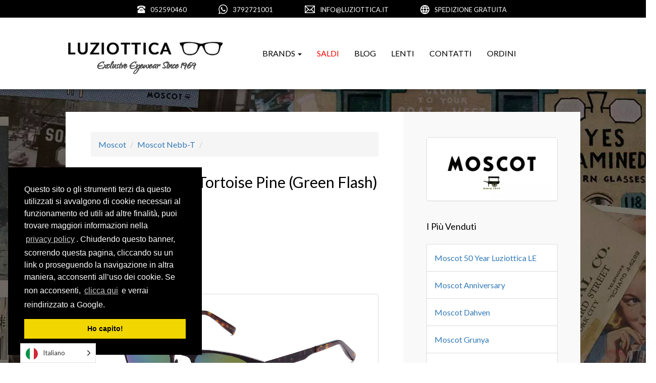

--- FILE ---
content_type: text/html; charset=UTF-8
request_url: https://www.luziottica.it/moscot-occhiali/moscot-nebb-t-tortoise-pine-green-flash/
body_size: 23286
content:
<!DOCTYPE html>
<html lang="it-IT">
<head>
<meta charset="UTF-8">
<meta http-equiv="X-UA-Compatible" content="IE=edge">
<meta name="viewport" content="width=device-width, initial-scale=1">
<title>Acquista occhiali Moscot Nebb-T Tortoise Pine (Green Flash) a prezzi ufficiali - Luziottica Vision</title>
<link type="text/css" rel="stylesheet" href="https://www.luziottica.it/wp-content/themes/luziottica/style.css" />
<link rel="stylesheet" href="https://www.luziottica.it/wp-content/themes/luziottica/components/magnific-popup/magnific-popup.css">
<link rel="stylesheet" href="https://www.luziottica.it/wp-content/themes/luziottica/components/swiper/swiper.min.css">
<link href='https://fonts.googleapis.com/css?family=Lato:400,300,300italic,400italic,700,700italic&display=swap' rel='stylesheet' type='text/css'>
<link href="https://fonts.googleapis.com/css?family=Qwigley&display=swap" rel="stylesheet">
<link rel="shortcut icon" href="https://www.luziottica.it/wp-content/themes/luziottica/favicon.ico" type="image/x-icon" />
<!--[if lt IE 9]>
<script src="https://oss.maxcdn.com/html5shiv/3.7.3/html5shiv.min.js"></script>
<script src="https://oss.maxcdn.com/respond/1.4.2/respond.min.js"></script>
<![endif]-->
<meta name="wot-verification" content="c97880155725787b7194"/>
<link rel="stylesheet" href="https://cdnjs.cloudflare.com/ajax/libs/flag-icon-css/6.9.1/css/flag-icons.min.css" integrity="sha512-ZQKxM5Z+PmOVa/VmISvHcqlUgzPejY92+I+sur69qiB7Vd+dAaDNMwy7AnRr6HcFbYY4so1FFPBgugE5s2jm7Q==" crossorigin="anonymous" referrerpolicy="no-referrer" />
<meta name='robots' content='index, follow, max-image-preview:large, max-snippet:-1, max-video-preview:-1' />
	<style>img:is([sizes="auto" i], [sizes^="auto," i]) { contain-intrinsic-size: 3000px 1500px }</style>
	
	<!-- This site is optimized with the Yoast SEO plugin v26.1.1 - https://yoast.com/wordpress/plugins/seo/ -->
	<meta name="description" content="Acquista occhiali Moscot Nebb-T Tortoise Pine (Green Flash), informazioni e prezzo Moscot Nebb-T Tortoise Pine (Green Flash), rivenditore ufficiale in Italia." />
	<link rel="canonical" href="https://www.luziottica.it/moscot-occhiali/moscot-nebb-t-tortoise-pine-green-flash/" />
	<meta property="og:locale" content="it_IT" />
	<meta property="og:type" content="article" />
	<meta property="og:title" content="Acquista occhiali Moscot Nebb-T Tortoise Pine (Green Flash) a prezzi ufficiali - Luziottica Vision" />
	<meta property="og:description" content="Acquista occhiali Moscot Nebb-T Tortoise Pine (Green Flash), informazioni e prezzo Moscot Nebb-T Tortoise Pine (Green Flash), rivenditore ufficiale in Italia." />
	<meta property="og:url" content="https://www.luziottica.it/moscot-occhiali/moscot-nebb-t-tortoise-pine-green-flash/" />
	<meta property="og:site_name" content="Luziottica Vision" />
	<meta property="article:publisher" content="http://www.facebook.com/LuziotticaVision" />
	<meta property="og:image" content="https://www.luziottica.it/wp-content/uploads/2014/01/Nebb-T-Tortoise-Pine-Green-Flash.jpg" />
	<meta property="og:image:width" content="1000" />
	<meta property="og:image:height" content="447" />
	<meta property="og:image:type" content="image/jpeg" />
	<meta name="twitter:card" content="summary_large_image" />
	<script type="application/ld+json" class="yoast-schema-graph">{"@context":"https://schema.org","@graph":[{"@type":"WebPage","@id":"https://www.luziottica.it/moscot-occhiali/moscot-nebb-t-tortoise-pine-green-flash/","url":"https://www.luziottica.it/moscot-occhiali/moscot-nebb-t-tortoise-pine-green-flash/","name":"Acquista occhiali Moscot Nebb-T Tortoise Pine (Green Flash) a prezzi ufficiali - Luziottica Vision","isPartOf":{"@id":"https://www.luziottica.it/#website"},"primaryImageOfPage":{"@id":"https://www.luziottica.it/moscot-occhiali/moscot-nebb-t-tortoise-pine-green-flash/#primaryimage"},"image":{"@id":"https://www.luziottica.it/moscot-occhiali/moscot-nebb-t-tortoise-pine-green-flash/#primaryimage"},"thumbnailUrl":"https://www.luziottica.it/wp-content/uploads/2014/01/Nebb-T-Tortoise-Pine-Green-Flash.jpg","datePublished":"2014-01-09T18:11:09+00:00","description":"Acquista occhiali Moscot Nebb-T Tortoise Pine (Green Flash), informazioni e prezzo Moscot Nebb-T Tortoise Pine (Green Flash), rivenditore ufficiale in Italia.","breadcrumb":{"@id":"https://www.luziottica.it/moscot-occhiali/moscot-nebb-t-tortoise-pine-green-flash/#breadcrumb"},"inLanguage":"it-IT","potentialAction":[{"@type":"ReadAction","target":["https://www.luziottica.it/moscot-occhiali/moscot-nebb-t-tortoise-pine-green-flash/"]}]},{"@type":"ImageObject","inLanguage":"it-IT","@id":"https://www.luziottica.it/moscot-occhiali/moscot-nebb-t-tortoise-pine-green-flash/#primaryimage","url":"https://www.luziottica.it/wp-content/uploads/2014/01/Nebb-T-Tortoise-Pine-Green-Flash.jpg","contentUrl":"https://www.luziottica.it/wp-content/uploads/2014/01/Nebb-T-Tortoise-Pine-Green-Flash.jpg","width":1000,"height":447},{"@type":"BreadcrumbList","@id":"https://www.luziottica.it/moscot-occhiali/moscot-nebb-t-tortoise-pine-green-flash/#breadcrumb","itemListElement":[{"@type":"ListItem","position":1,"name":"Home","item":"https://www.luziottica.it/"},{"@type":"ListItem","position":2,"name":"Moscot Nebb-T Tortoise Pine (Green Flash)"}]},{"@type":"WebSite","@id":"https://www.luziottica.it/#website","url":"https://www.luziottica.it/","name":"Luziottica Vision","description":"Occhiali Moscot, Oliver Peoples, Dita Lancier, Randolph, Lesca","potentialAction":[{"@type":"SearchAction","target":{"@type":"EntryPoint","urlTemplate":"https://www.luziottica.it/?s={search_term_string}"},"query-input":{"@type":"PropertyValueSpecification","valueRequired":true,"valueName":"search_term_string"}}],"inLanguage":"it-IT"}]}</script>
	<!-- / Yoast SEO plugin. -->


<link rel='dns-prefetch' href='//cdn.weglot.com' />
<script type="text/javascript">
/* <![CDATA[ */
window._wpemojiSettings = {"baseUrl":"https:\/\/s.w.org\/images\/core\/emoji\/16.0.1\/72x72\/","ext":".png","svgUrl":"https:\/\/s.w.org\/images\/core\/emoji\/16.0.1\/svg\/","svgExt":".svg","source":{"concatemoji":"https:\/\/www.luziottica.it\/wp-includes\/js\/wp-emoji-release.min.js?ver=6.8.3"}};
/*! This file is auto-generated */
!function(s,n){var o,i,e;function c(e){try{var t={supportTests:e,timestamp:(new Date).valueOf()};sessionStorage.setItem(o,JSON.stringify(t))}catch(e){}}function p(e,t,n){e.clearRect(0,0,e.canvas.width,e.canvas.height),e.fillText(t,0,0);var t=new Uint32Array(e.getImageData(0,0,e.canvas.width,e.canvas.height).data),a=(e.clearRect(0,0,e.canvas.width,e.canvas.height),e.fillText(n,0,0),new Uint32Array(e.getImageData(0,0,e.canvas.width,e.canvas.height).data));return t.every(function(e,t){return e===a[t]})}function u(e,t){e.clearRect(0,0,e.canvas.width,e.canvas.height),e.fillText(t,0,0);for(var n=e.getImageData(16,16,1,1),a=0;a<n.data.length;a++)if(0!==n.data[a])return!1;return!0}function f(e,t,n,a){switch(t){case"flag":return n(e,"\ud83c\udff3\ufe0f\u200d\u26a7\ufe0f","\ud83c\udff3\ufe0f\u200b\u26a7\ufe0f")?!1:!n(e,"\ud83c\udde8\ud83c\uddf6","\ud83c\udde8\u200b\ud83c\uddf6")&&!n(e,"\ud83c\udff4\udb40\udc67\udb40\udc62\udb40\udc65\udb40\udc6e\udb40\udc67\udb40\udc7f","\ud83c\udff4\u200b\udb40\udc67\u200b\udb40\udc62\u200b\udb40\udc65\u200b\udb40\udc6e\u200b\udb40\udc67\u200b\udb40\udc7f");case"emoji":return!a(e,"\ud83e\udedf")}return!1}function g(e,t,n,a){var r="undefined"!=typeof WorkerGlobalScope&&self instanceof WorkerGlobalScope?new OffscreenCanvas(300,150):s.createElement("canvas"),o=r.getContext("2d",{willReadFrequently:!0}),i=(o.textBaseline="top",o.font="600 32px Arial",{});return e.forEach(function(e){i[e]=t(o,e,n,a)}),i}function t(e){var t=s.createElement("script");t.src=e,t.defer=!0,s.head.appendChild(t)}"undefined"!=typeof Promise&&(o="wpEmojiSettingsSupports",i=["flag","emoji"],n.supports={everything:!0,everythingExceptFlag:!0},e=new Promise(function(e){s.addEventListener("DOMContentLoaded",e,{once:!0})}),new Promise(function(t){var n=function(){try{var e=JSON.parse(sessionStorage.getItem(o));if("object"==typeof e&&"number"==typeof e.timestamp&&(new Date).valueOf()<e.timestamp+604800&&"object"==typeof e.supportTests)return e.supportTests}catch(e){}return null}();if(!n){if("undefined"!=typeof Worker&&"undefined"!=typeof OffscreenCanvas&&"undefined"!=typeof URL&&URL.createObjectURL&&"undefined"!=typeof Blob)try{var e="postMessage("+g.toString()+"("+[JSON.stringify(i),f.toString(),p.toString(),u.toString()].join(",")+"));",a=new Blob([e],{type:"text/javascript"}),r=new Worker(URL.createObjectURL(a),{name:"wpTestEmojiSupports"});return void(r.onmessage=function(e){c(n=e.data),r.terminate(),t(n)})}catch(e){}c(n=g(i,f,p,u))}t(n)}).then(function(e){for(var t in e)n.supports[t]=e[t],n.supports.everything=n.supports.everything&&n.supports[t],"flag"!==t&&(n.supports.everythingExceptFlag=n.supports.everythingExceptFlag&&n.supports[t]);n.supports.everythingExceptFlag=n.supports.everythingExceptFlag&&!n.supports.flag,n.DOMReady=!1,n.readyCallback=function(){n.DOMReady=!0}}).then(function(){return e}).then(function(){var e;n.supports.everything||(n.readyCallback(),(e=n.source||{}).concatemoji?t(e.concatemoji):e.wpemoji&&e.twemoji&&(t(e.twemoji),t(e.wpemoji)))}))}((window,document),window._wpemojiSettings);
/* ]]> */
</script>
<style id='wp-emoji-styles-inline-css' type='text/css'>

	img.wp-smiley, img.emoji {
		display: inline !important;
		border: none !important;
		box-shadow: none !important;
		height: 1em !important;
		width: 1em !important;
		margin: 0 0.07em !important;
		vertical-align: -0.1em !important;
		background: none !important;
		padding: 0 !important;
	}
</style>
<link rel='stylesheet' id='wp-block-library-css' href='https://www.luziottica.it/wp-includes/css/dist/block-library/style.min.css?ver=6.8.3' type='text/css' media='all' />
<style id='classic-theme-styles-inline-css' type='text/css'>
/*! This file is auto-generated */
.wp-block-button__link{color:#fff;background-color:#32373c;border-radius:9999px;box-shadow:none;text-decoration:none;padding:calc(.667em + 2px) calc(1.333em + 2px);font-size:1.125em}.wp-block-file__button{background:#32373c;color:#fff;text-decoration:none}
</style>
<style id='global-styles-inline-css' type='text/css'>
:root{--wp--preset--aspect-ratio--square: 1;--wp--preset--aspect-ratio--4-3: 4/3;--wp--preset--aspect-ratio--3-4: 3/4;--wp--preset--aspect-ratio--3-2: 3/2;--wp--preset--aspect-ratio--2-3: 2/3;--wp--preset--aspect-ratio--16-9: 16/9;--wp--preset--aspect-ratio--9-16: 9/16;--wp--preset--color--black: #000000;--wp--preset--color--cyan-bluish-gray: #abb8c3;--wp--preset--color--white: #ffffff;--wp--preset--color--pale-pink: #f78da7;--wp--preset--color--vivid-red: #cf2e2e;--wp--preset--color--luminous-vivid-orange: #ff6900;--wp--preset--color--luminous-vivid-amber: #fcb900;--wp--preset--color--light-green-cyan: #7bdcb5;--wp--preset--color--vivid-green-cyan: #00d084;--wp--preset--color--pale-cyan-blue: #8ed1fc;--wp--preset--color--vivid-cyan-blue: #0693e3;--wp--preset--color--vivid-purple: #9b51e0;--wp--preset--gradient--vivid-cyan-blue-to-vivid-purple: linear-gradient(135deg,rgba(6,147,227,1) 0%,rgb(155,81,224) 100%);--wp--preset--gradient--light-green-cyan-to-vivid-green-cyan: linear-gradient(135deg,rgb(122,220,180) 0%,rgb(0,208,130) 100%);--wp--preset--gradient--luminous-vivid-amber-to-luminous-vivid-orange: linear-gradient(135deg,rgba(252,185,0,1) 0%,rgba(255,105,0,1) 100%);--wp--preset--gradient--luminous-vivid-orange-to-vivid-red: linear-gradient(135deg,rgba(255,105,0,1) 0%,rgb(207,46,46) 100%);--wp--preset--gradient--very-light-gray-to-cyan-bluish-gray: linear-gradient(135deg,rgb(238,238,238) 0%,rgb(169,184,195) 100%);--wp--preset--gradient--cool-to-warm-spectrum: linear-gradient(135deg,rgb(74,234,220) 0%,rgb(151,120,209) 20%,rgb(207,42,186) 40%,rgb(238,44,130) 60%,rgb(251,105,98) 80%,rgb(254,248,76) 100%);--wp--preset--gradient--blush-light-purple: linear-gradient(135deg,rgb(255,206,236) 0%,rgb(152,150,240) 100%);--wp--preset--gradient--blush-bordeaux: linear-gradient(135deg,rgb(254,205,165) 0%,rgb(254,45,45) 50%,rgb(107,0,62) 100%);--wp--preset--gradient--luminous-dusk: linear-gradient(135deg,rgb(255,203,112) 0%,rgb(199,81,192) 50%,rgb(65,88,208) 100%);--wp--preset--gradient--pale-ocean: linear-gradient(135deg,rgb(255,245,203) 0%,rgb(182,227,212) 50%,rgb(51,167,181) 100%);--wp--preset--gradient--electric-grass: linear-gradient(135deg,rgb(202,248,128) 0%,rgb(113,206,126) 100%);--wp--preset--gradient--midnight: linear-gradient(135deg,rgb(2,3,129) 0%,rgb(40,116,252) 100%);--wp--preset--font-size--small: 13px;--wp--preset--font-size--medium: 20px;--wp--preset--font-size--large: 36px;--wp--preset--font-size--x-large: 42px;--wp--preset--spacing--20: 0.44rem;--wp--preset--spacing--30: 0.67rem;--wp--preset--spacing--40: 1rem;--wp--preset--spacing--50: 1.5rem;--wp--preset--spacing--60: 2.25rem;--wp--preset--spacing--70: 3.38rem;--wp--preset--spacing--80: 5.06rem;--wp--preset--shadow--natural: 6px 6px 9px rgba(0, 0, 0, 0.2);--wp--preset--shadow--deep: 12px 12px 50px rgba(0, 0, 0, 0.4);--wp--preset--shadow--sharp: 6px 6px 0px rgba(0, 0, 0, 0.2);--wp--preset--shadow--outlined: 6px 6px 0px -3px rgba(255, 255, 255, 1), 6px 6px rgba(0, 0, 0, 1);--wp--preset--shadow--crisp: 6px 6px 0px rgba(0, 0, 0, 1);}:where(.is-layout-flex){gap: 0.5em;}:where(.is-layout-grid){gap: 0.5em;}body .is-layout-flex{display: flex;}.is-layout-flex{flex-wrap: wrap;align-items: center;}.is-layout-flex > :is(*, div){margin: 0;}body .is-layout-grid{display: grid;}.is-layout-grid > :is(*, div){margin: 0;}:where(.wp-block-columns.is-layout-flex){gap: 2em;}:where(.wp-block-columns.is-layout-grid){gap: 2em;}:where(.wp-block-post-template.is-layout-flex){gap: 1.25em;}:where(.wp-block-post-template.is-layout-grid){gap: 1.25em;}.has-black-color{color: var(--wp--preset--color--black) !important;}.has-cyan-bluish-gray-color{color: var(--wp--preset--color--cyan-bluish-gray) !important;}.has-white-color{color: var(--wp--preset--color--white) !important;}.has-pale-pink-color{color: var(--wp--preset--color--pale-pink) !important;}.has-vivid-red-color{color: var(--wp--preset--color--vivid-red) !important;}.has-luminous-vivid-orange-color{color: var(--wp--preset--color--luminous-vivid-orange) !important;}.has-luminous-vivid-amber-color{color: var(--wp--preset--color--luminous-vivid-amber) !important;}.has-light-green-cyan-color{color: var(--wp--preset--color--light-green-cyan) !important;}.has-vivid-green-cyan-color{color: var(--wp--preset--color--vivid-green-cyan) !important;}.has-pale-cyan-blue-color{color: var(--wp--preset--color--pale-cyan-blue) !important;}.has-vivid-cyan-blue-color{color: var(--wp--preset--color--vivid-cyan-blue) !important;}.has-vivid-purple-color{color: var(--wp--preset--color--vivid-purple) !important;}.has-black-background-color{background-color: var(--wp--preset--color--black) !important;}.has-cyan-bluish-gray-background-color{background-color: var(--wp--preset--color--cyan-bluish-gray) !important;}.has-white-background-color{background-color: var(--wp--preset--color--white) !important;}.has-pale-pink-background-color{background-color: var(--wp--preset--color--pale-pink) !important;}.has-vivid-red-background-color{background-color: var(--wp--preset--color--vivid-red) !important;}.has-luminous-vivid-orange-background-color{background-color: var(--wp--preset--color--luminous-vivid-orange) !important;}.has-luminous-vivid-amber-background-color{background-color: var(--wp--preset--color--luminous-vivid-amber) !important;}.has-light-green-cyan-background-color{background-color: var(--wp--preset--color--light-green-cyan) !important;}.has-vivid-green-cyan-background-color{background-color: var(--wp--preset--color--vivid-green-cyan) !important;}.has-pale-cyan-blue-background-color{background-color: var(--wp--preset--color--pale-cyan-blue) !important;}.has-vivid-cyan-blue-background-color{background-color: var(--wp--preset--color--vivid-cyan-blue) !important;}.has-vivid-purple-background-color{background-color: var(--wp--preset--color--vivid-purple) !important;}.has-black-border-color{border-color: var(--wp--preset--color--black) !important;}.has-cyan-bluish-gray-border-color{border-color: var(--wp--preset--color--cyan-bluish-gray) !important;}.has-white-border-color{border-color: var(--wp--preset--color--white) !important;}.has-pale-pink-border-color{border-color: var(--wp--preset--color--pale-pink) !important;}.has-vivid-red-border-color{border-color: var(--wp--preset--color--vivid-red) !important;}.has-luminous-vivid-orange-border-color{border-color: var(--wp--preset--color--luminous-vivid-orange) !important;}.has-luminous-vivid-amber-border-color{border-color: var(--wp--preset--color--luminous-vivid-amber) !important;}.has-light-green-cyan-border-color{border-color: var(--wp--preset--color--light-green-cyan) !important;}.has-vivid-green-cyan-border-color{border-color: var(--wp--preset--color--vivid-green-cyan) !important;}.has-pale-cyan-blue-border-color{border-color: var(--wp--preset--color--pale-cyan-blue) !important;}.has-vivid-cyan-blue-border-color{border-color: var(--wp--preset--color--vivid-cyan-blue) !important;}.has-vivid-purple-border-color{border-color: var(--wp--preset--color--vivid-purple) !important;}.has-vivid-cyan-blue-to-vivid-purple-gradient-background{background: var(--wp--preset--gradient--vivid-cyan-blue-to-vivid-purple) !important;}.has-light-green-cyan-to-vivid-green-cyan-gradient-background{background: var(--wp--preset--gradient--light-green-cyan-to-vivid-green-cyan) !important;}.has-luminous-vivid-amber-to-luminous-vivid-orange-gradient-background{background: var(--wp--preset--gradient--luminous-vivid-amber-to-luminous-vivid-orange) !important;}.has-luminous-vivid-orange-to-vivid-red-gradient-background{background: var(--wp--preset--gradient--luminous-vivid-orange-to-vivid-red) !important;}.has-very-light-gray-to-cyan-bluish-gray-gradient-background{background: var(--wp--preset--gradient--very-light-gray-to-cyan-bluish-gray) !important;}.has-cool-to-warm-spectrum-gradient-background{background: var(--wp--preset--gradient--cool-to-warm-spectrum) !important;}.has-blush-light-purple-gradient-background{background: var(--wp--preset--gradient--blush-light-purple) !important;}.has-blush-bordeaux-gradient-background{background: var(--wp--preset--gradient--blush-bordeaux) !important;}.has-luminous-dusk-gradient-background{background: var(--wp--preset--gradient--luminous-dusk) !important;}.has-pale-ocean-gradient-background{background: var(--wp--preset--gradient--pale-ocean) !important;}.has-electric-grass-gradient-background{background: var(--wp--preset--gradient--electric-grass) !important;}.has-midnight-gradient-background{background: var(--wp--preset--gradient--midnight) !important;}.has-small-font-size{font-size: var(--wp--preset--font-size--small) !important;}.has-medium-font-size{font-size: var(--wp--preset--font-size--medium) !important;}.has-large-font-size{font-size: var(--wp--preset--font-size--large) !important;}.has-x-large-font-size{font-size: var(--wp--preset--font-size--x-large) !important;}
:where(.wp-block-post-template.is-layout-flex){gap: 1.25em;}:where(.wp-block-post-template.is-layout-grid){gap: 1.25em;}
:where(.wp-block-columns.is-layout-flex){gap: 2em;}:where(.wp-block-columns.is-layout-grid){gap: 2em;}
:root :where(.wp-block-pullquote){font-size: 1.5em;line-height: 1.6;}
</style>
<link rel='stylesheet' id='weglot-css-css' href='https://www.luziottica.it/wp-content/plugins/weglot/dist/css/front-css.css?ver=5.1' type='text/css' media='all' />
<style id="weglot-custom-style">#top > aside {
  right: unset!important;
  left: 40px!important;
}

div#bs-example-navbar-collapse-1{
  width: inherit!important;
}

#weglot-switcher-1 {
  width: 90px!important;
  margin-left: 200px!important;
}

#weglot-switcher-1 > div {
  top: 10px!important;
  left: 10px!important;
}

#weglot-switcher-1 > div > div.language-list {
  left: 6px!important;
}

#weglot-switcher-1 > div > div.language-option.active-language {
  width: 80px!important;
}
 
@media screen and (max-width: 1199px) {
  #top > aside {
    display: none;
  }
}

@media screen and (min-width: 1200px) {
  #weglot-switcher-1 {
    display: none;
  }
}</style><link rel='stylesheet' id='new-flag-css-css' href='https://www.luziottica.it/wp-content/plugins/weglot/dist/css/new-flags.css?ver=5.1' type='text/css' media='all' />
<link rel='stylesheet' id='chaty-front-css-css' href='https://www.luziottica.it/wp-content/plugins/chaty/css/chaty-front.min.css?ver=3.4.81751364012' type='text/css' media='all' />
<link rel='stylesheet' id='cp-animate-slide-css' href='https://www.luziottica.it/wp-content/plugins/convertplug/modules/assets/css/minified-animation/slide.min.css?ver=3.6.2' type='text/css' media='all' />
<link rel='stylesheet' id='convert-plus-info-bar-style-css' href='https://www.luziottica.it/wp-content/plugins/convertplug/modules/info_bar/assets/css/info_bar.min.css?ver=3.6.2' type='text/css' media='all' />
<script type="text/javascript" src="https://www.luziottica.it/wp-content/plugins/weglot/dist/front-js.js?ver=5.1" id="wp-weglot-js-js"></script>
<script type="text/javascript" src="https://www.luziottica.it/wp-includes/js/jquery/jquery.min.js?ver=3.7.1" id="jquery-core-js"></script>
<script type="text/javascript" src="https://www.luziottica.it/wp-includes/js/jquery/jquery-migrate.min.js?ver=3.4.1" id="jquery-migrate-js"></script>
<link rel="https://api.w.org/" href="https://www.luziottica.it/wp-json/" /><link rel="EditURI" type="application/rsd+xml" title="RSD" href="https://www.luziottica.it/xmlrpc.php?rsd" />
<meta name="generator" content="WordPress 6.8.3" />
<link rel='shortlink' href='https://www.luziottica.it/?p=4369' />
<link rel="alternate" title="oEmbed (JSON)" type="application/json+oembed" href="https://www.luziottica.it/wp-json/oembed/1.0/embed?url=https%3A%2F%2Fwww.luziottica.it%2Fmoscot-occhiali%2Fmoscot-nebb-t-tortoise-pine-green-flash%2F" />
<link rel="alternate" title="oEmbed (XML)" type="text/xml+oembed" href="https://www.luziottica.it/wp-json/oembed/1.0/embed?url=https%3A%2F%2Fwww.luziottica.it%2Fmoscot-occhiali%2Fmoscot-nebb-t-tortoise-pine-green-flash%2F&#038;format=xml" />
<meta name="ti-site-data" content="[base64]" />
<link rel="alternate" href="https://www.luziottica.it/moscot-occhiali/moscot-nebb-t-tortoise-pine-green-flash/" hreflang="it"/>
<link rel="alternate" href="https://www.luziottica.it/en/moscot-eyewear/moscot-nebb-t-tortoise-pine-green-flash/" hreflang="en"/>
<link rel="alternate" href="https://www.luziottica.it/fr/moscot-lunettes/moscot-nebb-t-tortoise-pine-green-flash/" hreflang="fr"/>
<link rel="alternate" href="https://www.luziottica.it/de/moscot-brillen/moscot-nebb-t-tortoise-pine-green-flash/" hreflang="de"/>
<script type="application/json" id="weglot-data">{"website":"https:\/\/www.luziottica.it","uid":"f8715aa7a6","project_slug":"luziottica-vision","language_from":"it","language_from_custom_flag":null,"language_from_custom_name":null,"excluded_paths":[{"type":"CONTAIN","value":"\/wp-admin","language_button_displayed":false,"exclusion_behavior":"REDIRECT","excluded_languages":[],"regex":"\/wp\\-admin"},{"type":"START_WITH","value":"\/blog","language_button_displayed":false,"exclusion_behavior":"REDIRECT","excluded_languages":[],"regex":"^\/blog"},{"type":"CONTAIN","value":"\/wp-json","language_button_displayed":false,"exclusion_behavior":"REDIRECT","excluded_languages":[],"regex":"\/wp\\-json"},{"type":"START_WITH","value":"\/comments\/","language_button_displayed":false,"exclusion_behavior":"REDIRECT","excluded_languages":[],"regex":"^\/comments\/"},{"type":"START_WITH","value":"\/feed","language_button_displayed":false,"exclusion_behavior":"REDIRECT","excluded_languages":[],"regex":"^\/feed"},{"type":"CONTAIN","value":"\/feed\/","language_button_displayed":false,"exclusion_behavior":"REDIRECT","excluded_languages":[],"regex":"\/feed\/"},{"type":"CONTAIN","value":".xml","language_button_displayed":false,"exclusion_behavior":"REDIRECT","excluded_languages":[],"regex":"\\.xml"},{"type":"START_WITH","value":"\/servizi","language_button_displayed":false,"exclusion_behavior":"REDIRECT","excluded_languages":[],"regex":"^\/servizi"},{"type":"START_WITH","value":"\/privacy\/","language_button_displayed":false,"exclusion_behavior":"REDIRECT","excluded_languages":[],"regex":"^\/privacy\/"},{"type":"START_WITH","value":"\/showcases","language_button_displayed":false,"exclusion_behavior":"REDIRECT","excluded_languages":[],"regex":"^\/showcases"},{"type":"START_WITH","value":"\/oliver-peoples\/modello\/oliver-peoples-mod-dbs","language_button_displayed":false,"exclusion_behavior":"REDIRECT","excluded_languages":[],"regex":"^\/oliver\\-peoples\/modello\/oliver\\-peoples\\-mod\\-dbs"},{"type":"START_WITH","value":"\/oliver-peoples\/modello\/oliver-peoples-mod-delray","language_button_displayed":false,"exclusion_behavior":"REDIRECT","excluded_languages":[],"regex":"^\/oliver\\-peoples\/modello\/oliver\\-peoples\\-mod\\-delray"},{"type":"START_WITH","value":"\/oliver-peoples\/modello\/oliver-peoples-mod-elins","language_button_displayed":false,"exclusion_behavior":"REDIRECT","excluded_languages":[],"regex":"^\/oliver\\-peoples\/modello\/oliver\\-peoples\\-mod\\-elins"},{"type":"START_WITH","value":"\/oliver-peoples\/modello\/oliver-peoples-mod-tokyo","language_button_displayed":false,"exclusion_behavior":"REDIRECT","excluded_languages":[],"regex":"^\/oliver\\-peoples\/modello\/oliver\\-peoples\\-mod\\-tokyo"},{"type":"START_WITH","value":"\/oliver-peoples\/modello\/oliver-peoples-mod-wildman","language_button_displayed":false,"exclusion_behavior":"REDIRECT","excluded_languages":[],"regex":"^\/oliver\\-peoples\/modello\/oliver\\-peoples\\-mod\\-wildman"},{"type":"START_WITH","value":"\/moscot\/modello\/moscot-collaborations","language_button_displayed":false,"exclusion_behavior":"REDIRECT","excluded_languages":[],"regex":"^\/moscot\/modello\/moscot\\-collaborations"},{"type":"START_WITH","value":"\/matsuda\/modelli\/matsuda-mod-1013","language_button_displayed":false,"exclusion_behavior":"REDIRECT","excluded_languages":[],"regex":"^\/matsuda\/modelli\/matsuda\\-mod\\-1013"},{"type":"START_WITH","value":"\/matsuda\/modelli\/matsuda-mod-3019","language_button_displayed":false,"exclusion_behavior":"REDIRECT","excluded_languages":[],"regex":"^\/matsuda\/modelli\/matsuda\\-mod\\-3019"},{"type":"START_WITH","value":"\/oliver-peoples\/modello\/oliver-peoples-mod-aero57","language_button_displayed":false,"exclusion_behavior":"REDIRECT","excluded_languages":[],"regex":"^\/oliver\\-peoples\/modello\/oliver\\-peoples\\-mod\\-aero57"},{"type":"START_WITH","value":"\/oliver-peoples\/modello\/oliver-peoples-mod-bradford","language_button_displayed":false,"exclusion_behavior":"REDIRECT","excluded_languages":[],"regex":"^\/oliver\\-peoples\/modello\/oliver\\-peoples\\-mod\\-bradford"},{"type":"START_WITH","value":"\/randolph\/modello\/randolph-mod-aviator-flash-lens","language_button_displayed":false,"exclusion_behavior":"REDIRECT","excluded_languages":[],"regex":"^\/randolph\/modello\/randolph\\-mod\\-aviator\\-flash\\-lens"},{"type":"START_WITH","value":"\/randolph\/modello\/randolph-mod-concorde-flash-lens","language_button_displayed":false,"exclusion_behavior":"REDIRECT","excluded_languages":[],"regex":"^\/randolph\/modello\/randolph\\-mod\\-concorde\\-flash\\-lens"},{"type":"START_WITH","value":"\/matsuda\/modelli\/matsuda-mod-1007","language_button_displayed":false,"exclusion_behavior":"REDIRECT","excluded_languages":[],"regex":"^\/matsuda\/modelli\/matsuda\\-mod\\-1007"},{"type":"START_WITH","value":"\/matsuda\/modelli\/matsuda-mod-3037","language_button_displayed":false,"exclusion_behavior":"REDIRECT","excluded_languages":[],"regex":"^\/matsuda\/modelli\/matsuda\\-mod\\-3037"},{"type":"START_WITH","value":"\/matsuda\/modelli\/matsuda-mod-3046","language_button_displayed":false,"exclusion_behavior":"REDIRECT","excluded_languages":[],"regex":"^\/matsuda\/modelli\/matsuda\\-mod\\-3046"},{"type":"START_WITH","value":"\/oliver-peoples\/modello\/oliver-peoples-cade","language_button_displayed":false,"exclusion_behavior":"REDIRECT","excluded_languages":[],"regex":"^\/oliver\\-peoples\/modello\/oliver\\-peoples\\-cade"},{"type":"START_WITH","value":"\/moscot\/modello\/moscot-mod-emis","language_button_displayed":false,"exclusion_behavior":"REDIRECT","excluded_languages":[],"regex":"^\/moscot\/modello\/moscot\\-mod\\-emis"},{"type":"START_WITH","value":"\/moscot\/modello\/moscot-mod-velvyl","language_button_displayed":false,"exclusion_behavior":"REDIRECT","excluded_languages":[],"regex":"^\/moscot\/modello\/moscot\\-mod\\-velvyl"},{"type":"START_WITH","value":"\/lesca\/modello\/lesca-tabu","language_button_displayed":false,"exclusion_behavior":"REDIRECT","excluded_languages":[],"regex":"^\/lesca\/modello\/lesca\\-tabu"},{"type":"START_WITH","value":"\/lesca\/modello\/lesca-pica-vintage-anni-60","language_button_displayed":false,"exclusion_behavior":"REDIRECT","excluded_languages":[],"regex":"^\/lesca\/modello\/lesca\\-pica\\-vintage\\-anni\\-60"},{"type":"START_WITH","value":"\/gast\/modello\/gast-casciab","language_button_displayed":false,"exclusion_behavior":"REDIRECT","excluded_languages":[],"regex":"^\/gast\/modello\/gast\\-casciab"},{"type":"START_WITH","value":"\/gast\/modello\/gast-fed","language_button_displayed":false,"exclusion_behavior":"REDIRECT","excluded_languages":[],"regex":"^\/gast\/modello\/gast\\-fed"},{"type":"START_WITH","value":"\/gast\/modello\/gast-fen","language_button_displayed":false,"exclusion_behavior":"REDIRECT","excluded_languages":[],"regex":"^\/gast\/modello\/gast\\-fen"},{"type":"START_WITH","value":"\/gast\/modello\/gast-galit","language_button_displayed":false,"exclusion_behavior":"REDIRECT","excluded_languages":[],"regex":"^\/gast\/modello\/gast\\-galit"},{"type":"START_WITH","value":"\/lesca-picas-ecaille-cognac-g15","language_button_displayed":false,"exclusion_behavior":"REDIRECT","excluded_languages":[],"regex":"^\/lesca\\-picas\\-ecaille\\-cognac\\-g15"},{"type":"START_WITH","value":"\/stancey-ramars\/modello\/stancey-ramars-m82-vinnie","language_button_displayed":false,"exclusion_behavior":"REDIRECT","excluded_languages":[],"regex":"^\/stancey\\-ramars\/modello\/stancey\\-ramars\\-m82\\-vinnie"},{"type":"IS_EXACTLY","value":"\/oliver-peoples-occhiali\/oliver-peoples-gregory-peck-1962-dtb-beige-gradient-with-carbon-grey-glass","language_button_displayed":false,"exclusion_behavior":"REDIRECT","excluded_languages":[],"regex":"^\/oliver\\-peoples\\-occhiali\/oliver\\-peoples\\-gregory\\-peck\\-1962\\-dtb\\-beige\\-gradient\\-with\\-carbon\\-grey\\-glass$"},{"type":"IS_EXACTLY","value":"\/matsuda\/modelli\/matsuda-3046","language_button_displayed":false,"exclusion_behavior":"REDIRECT","excluded_languages":[],"regex":"^\/matsuda\/modelli\/matsuda\\-3046$"},{"type":"END_WITH","value":"\/moscot\/modello\/moscot-mod-spiel","language_button_displayed":false,"exclusion_behavior":"REDIRECT","excluded_languages":[],"regex":"\/moscot\/modello\/moscot\\-mod\\-spiel$"},{"type":"CONTAIN","value":"moscot-mod-izzy","language_button_displayed":false,"exclusion_behavior":"REDIRECT","excluded_languages":[],"regex":"moscot\\-mod\\-izzy"},{"type":"CONTAIN","value":"\/wp-content\/themes\/luziottica\/images\/","language_button_displayed":false,"exclusion_behavior":"REDIRECT","excluded_languages":[],"regex":"\/wp\\-content\/themes\/luziottica\/images\/"},{"type":"IS_EXACTLY","value":"\/oliver-peoples-occhiali\/oliver-peoples-kasdan-black-carbon-grey","language_button_displayed":false,"exclusion_behavior":"REDIRECT","excluded_languages":[],"regex":"^\/oliver\\-peoples\\-occhiali\/oliver\\-peoples\\-kasdan\\-black\\-carbon\\-grey$"},{"type":"IS_EXACTLY","value":"\/oliver-peoples-occhiali\/oliver-peoples-kasdan-black-cognac","language_button_displayed":false,"exclusion_behavior":"REDIRECT","excluded_languages":[],"regex":"^\/oliver\\-peoples\\-occhiali\/oliver\\-peoples\\-kasdan\\-black\\-cognac$"},{"type":"IS_EXACTLY","value":"\/oliver-peoples-occhiali\/oliver-peoples-kasdan-tuscany-tortoise-g15","language_button_displayed":false,"exclusion_behavior":"REDIRECT","excluded_languages":[],"regex":"^\/oliver\\-peoples\\-occhiali\/oliver\\-peoples\\-kasdan\\-tuscany\\-tortoise\\-g15$"},{"type":"IS_EXACTLY","value":"\/oliver-peoples-occhiali\/oliver-peoples-kasdan-walnut-tortoise-true-brown","language_button_displayed":false,"exclusion_behavior":"REDIRECT","excluded_languages":[],"regex":"^\/oliver\\-peoples\\-occhiali\/oliver\\-peoples\\-kasdan\\-walnut\\-tortoise\\-true\\-brown$"},{"type":"IS_EXACTLY","value":"\/oliver-peoples\/modello\/oliver-peoples-kasdan","language_button_displayed":false,"exclusion_behavior":"REDIRECT","excluded_languages":[],"regex":"^\/oliver\\-peoples\/modello\/oliver\\-peoples\\-kasdan$"},{"type":"IS_EXACTLY","value":"\/oliver-peoples-occhiali\/oliver-peoples-len-atago-tortoise-antique-gold-sand-wash-handmade-in-japan","language_button_displayed":false,"exclusion_behavior":"REDIRECT","excluded_languages":[],"regex":"^\/oliver\\-peoples\\-occhiali\/oliver\\-peoples\\-len\\-atago\\-tortoise\\-antique\\-gold\\-sand\\-wash\\-handmade\\-in\\-japan$"},{"type":"IS_EXACTLY","value":"\/oliver-peoples-occhiali\/oliver-peoples-len-black-pewter-azure-handmade-in-japan","language_button_displayed":false,"exclusion_behavior":"REDIRECT","excluded_languages":[],"regex":"^\/oliver\\-peoples\\-occhiali\/oliver\\-peoples\\-len\\-black\\-pewter\\-azure\\-handmade\\-in\\-japan$"},{"type":"IS_EXACTLY","value":"\/oliver-peoples-occhiali\/oliver-peoples-len-hinoki-tortoise-brushed-gold-green-wash-handmade-in-japan","language_button_displayed":false,"exclusion_behavior":"REDIRECT","excluded_languages":[],"regex":"^\/oliver\\-peoples\\-occhiali\/oliver\\-peoples\\-len\\-hinoki\\-tortoise\\-brushed\\-gold\\-green\\-wash\\-handmade\\-in\\-japan$"},{"type":"IS_EXACTLY","value":"\/oliver-peoples-occhiali\/oliver-peoples-m-4-antique-pewter-blue","language_button_displayed":false,"exclusion_behavior":"REDIRECT","excluded_languages":[],"regex":"^\/oliver\\-peoples\\-occhiali\/oliver\\-peoples\\-m\\-4\\-antique\\-pewter\\-blue$"},{"type":"IS_EXACTLY","value":"\/oliver-peoples-occhiali\/oliver-peoples-m-4-gold-cognac","language_button_displayed":false,"exclusion_behavior":"REDIRECT","excluded_languages":[],"regex":"^\/oliver\\-peoples\\-occhiali\/oliver\\-peoples\\-m\\-4\\-gold\\-cognac$"},{"type":"IS_EXACTLY","value":"\/oliver-peoples-occhiali\/oliver-peoples-m-4-gold-green-c","language_button_displayed":false,"exclusion_behavior":"REDIRECT","excluded_languages":[],"regex":"^\/oliver\\-peoples\\-occhiali\/oliver\\-peoples\\-m\\-4\\-gold\\-green\\-c$"},{"type":"IS_EXACTLY","value":"\/oliver-peoples-occhiali\/oliver-peoples-m-4-gold-magenta-photochromic","language_button_displayed":false,"exclusion_behavior":"REDIRECT","excluded_languages":[],"regex":"^\/oliver\\-peoples\\-occhiali\/oliver\\-peoples\\-m\\-4\\-gold\\-magenta\\-photochromic$"},{"type":"IS_EXACTLY","value":"\/oliver-peoples-occhiali\/oliver-peoples-m-4-silver-indigo-photochromic","language_button_displayed":false,"exclusion_behavior":"REDIRECT","excluded_languages":[],"regex":"^\/oliver\\-peoples\\-occhiali\/oliver\\-peoples\\-m\\-4\\-silver\\-indigo\\-photochromic$"},{"type":"IS_EXACTLY","value":"\/oliver-peoples-occhiali\/oliver-peoples-m-4-silver-light-grey-photochromic","language_button_displayed":false,"exclusion_behavior":"REDIRECT","excluded_languages":[],"regex":"^\/oliver\\-peoples\\-occhiali\/oliver\\-peoples\\-m\\-4\\-silver\\-light\\-grey\\-photochromic$"},{"type":"IS_EXACTLY","value":"\/oliver-peoples\/modello\/oliver-peoples-m-4","language_button_displayed":false,"exclusion_behavior":"REDIRECT","excluded_languages":[],"regex":"^\/oliver\\-peoples\/modello\/oliver\\-peoples\\-m\\-4$"},{"type":"IS_EXACTLY","value":"\/oliver-peoples-occhiali\/oliver-peoples-op-13-atago-tortoise-handmade-in-japan","language_button_displayed":false,"exclusion_behavior":"REDIRECT","excluded_languages":[],"regex":"^\/oliver\\-peoples\\-occhiali\/oliver\\-peoples\\-op\\-13\\-atago\\-tortoise\\-handmade\\-in\\-japan$"},{"type":"IS_EXACTLY","value":"\/oliver-peoples-occhiali\/oliver-peoples-op-13-black","language_button_displayed":false,"exclusion_behavior":"REDIRECT","excluded_languages":[],"regex":"^\/oliver\\-peoples\\-occhiali\/oliver\\-peoples\\-op\\-13\\-black$"},{"type":"IS_EXACTLY","value":"\/oliver-peoples-occhiali\/oliver-peoples-op-13-dark-amber-gradient-green-c","language_button_displayed":false,"exclusion_behavior":"REDIRECT","excluded_languages":[],"regex":"^\/oliver\\-peoples\\-occhiali\/oliver\\-peoples\\-op\\-13\\-dark\\-amber\\-gradient\\-green\\-c$"},{"type":"IS_EXACTLY","value":"\/oliver-peoples-occhiali\/oliver-peoples-op-13-gravel-g15-polar","language_button_displayed":false,"exclusion_behavior":"REDIRECT","excluded_languages":[],"regex":"^\/oliver\\-peoples\\-occhiali\/oliver\\-peoples\\-op\\-13\\-gravel\\-g15\\-polar$"},{"type":"IS_EXACTLY","value":"\/oliver-peoples-occhiali\/oliver-peoples-op-13-semi-matte-tortoise-cognac-mirror","language_button_displayed":false,"exclusion_behavior":"REDIRECT","excluded_languages":[],"regex":"^\/oliver\\-peoples\\-occhiali\/oliver\\-peoples\\-op\\-13\\-semi\\-matte\\-tortoise\\-cognac\\-mirror$"},{"type":"IS_EXACTLY","value":"\/oliver-peoples-occhiali\/oliver-peoples-op-13-sycamore-indigo-photochromic","language_button_displayed":false,"exclusion_behavior":"REDIRECT","excluded_languages":[],"regex":"^\/oliver\\-peoples\\-occhiali\/oliver\\-peoples\\-op\\-13\\-sycamore\\-indigo\\-photochromic$"},{"type":"IS_EXACTLY","value":"\/oliver-peoples-occhiali\/oliver-peoples-op-13-whisky-gradient-handmade-in-japan","language_button_displayed":false,"exclusion_behavior":"REDIRECT","excluded_languages":[],"regex":"^\/oliver\\-peoples\\-occhiali\/oliver\\-peoples\\-op\\-13\\-whisky\\-gradient\\-handmade\\-in\\-japan$"},{"type":"IS_EXACTLY","value":"\/oliver-peoples-occhiali\/oliver-peoples-rorke-black-carbon-grey-handmade-in-japan","language_button_displayed":false,"exclusion_behavior":"REDIRECT","excluded_languages":[],"regex":"^\/oliver\\-peoples\\-occhiali\/oliver\\-peoples\\-rorke\\-black\\-carbon\\-grey\\-handmade\\-in\\-japan$"},{"type":"IS_EXACTLY","value":"\/oliver-peoples-occhiali\/oliver-peoples-rorke-black-soft-olive-gradient-g15","language_button_displayed":false,"exclusion_behavior":"REDIRECT","excluded_languages":[],"regex":"^\/oliver\\-peoples\\-occhiali\/oliver\\-peoples\\-rorke\\-black\\-soft\\-olive\\-gradient\\-g15$"},{"type":"IS_EXACTLY","value":"\/oliver-peoples-occhiali\/oliver-peoples-rorke-dark-amber-gradient-green-c-handmade-in-japan","language_button_displayed":false,"exclusion_behavior":"REDIRECT","excluded_languages":[],"regex":"^\/oliver\\-peoples\\-occhiali\/oliver\\-peoples\\-rorke\\-dark\\-amber\\-gradient\\-green\\-c\\-handmade\\-in\\-japan$"},{"type":"IS_EXACTLY","value":"\/oliver-peoples-occhiali\/oliver-peoples-rorke-sycamore-indigo-photochromic-handmade-in-japan","language_button_displayed":false,"exclusion_behavior":"REDIRECT","excluded_languages":[],"regex":"^\/oliver\\-peoples\\-occhiali\/oliver\\-peoples\\-rorke\\-sycamore\\-indigo\\-photochromic\\-handmade\\-in\\-japan$"},{"type":"IS_EXACTLY","value":"\/oliver-peoples\/modello\/oliver-peoples-rorke","language_button_displayed":false,"exclusion_behavior":"REDIRECT","excluded_languages":[],"regex":"^\/oliver\\-peoples\/modello\/oliver\\-peoples\\-rorke$"},{"type":"IS_EXACTLY","value":"\/oliver-peoples-occhiali\/oliver-peoples-tk-1-brushed-gold-handmade-in-japan","language_button_displayed":false,"exclusion_behavior":"REDIRECT","excluded_languages":[],"regex":"^\/oliver\\-peoples\\-occhiali\/oliver\\-peoples\\-tk\\-1\\-brushed\\-gold\\-handmade\\-in\\-japan$"},{"type":"IS_EXACTLY","value":"\/oliver-peoples-occhiali\/oliver-peoples-ades-antique-gold-blue-light-filter","language_button_displayed":false,"exclusion_behavior":"REDIRECT","excluded_languages":[],"regex":"^\/oliver\\-peoples\\-occhiali\/oliver\\-peoples\\-ades\\-antique\\-gold\\-blue\\-light\\-filter$"},{"type":"IS_EXACTLY","value":"\/oliver-peoples-occhiali\/oliver-peoples-ades-brushed-gold-midnight-express-polar","language_button_displayed":false,"exclusion_behavior":"REDIRECT","excluded_languages":[],"regex":"^\/oliver\\-peoples\\-occhiali\/oliver\\-peoples\\-ades\\-brushed\\-gold\\-midnight\\-express\\-polar$"},{"type":"IS_EXACTLY","value":"\/oliver-peoples-occhiali\/oliver-peoples-ades-brushed-silver-blue-polar","language_button_displayed":false,"exclusion_behavior":"REDIRECT","excluded_languages":[],"regex":"^\/oliver\\-peoples\\-occhiali\/oliver\\-peoples\\-ades\\-brushed\\-silver\\-blue\\-polar$"},{"type":"IS_EXACTLY","value":"\/oliver-peoples-occhiali\/oliver-peoples-ades-gold-blue-light-filter","language_button_displayed":false,"exclusion_behavior":"NOT_TRANSLATED","excluded_languages":[],"regex":"^\/oliver\\-peoples\\-occhiali\/oliver\\-peoples\\-ades\\-gold\\-blue\\-light\\-filter$"},{"type":"IS_EXACTLY","value":"\/oliver-peoples-occhiali\/oliver-peoples-ades-gold-g15-goldtone","language_button_displayed":false,"exclusion_behavior":"REDIRECT","excluded_languages":[],"regex":"^\/oliver\\-peoples\\-occhiali\/oliver\\-peoples\\-ades\\-gold\\-g15\\-goldtone$"},{"type":"IS_EXACTLY","value":"\/oliver-peoples\/modello\/oliver-peoples-ades","language_button_displayed":false,"exclusion_behavior":"REDIRECT","excluded_languages":[],"regex":"^\/oliver\\-peoples\/modello\/oliver\\-peoples\\-ades$"},{"type":"IS_EXACTLY","value":"\/oliver-peoples-occhiali\/oliver-peoples-altair-antique-gold-blue-light-filter","language_button_displayed":false,"exclusion_behavior":"REDIRECT","excluded_languages":[],"regex":"^\/oliver\\-peoples\\-occhiali\/oliver\\-peoples\\-altair\\-antique\\-gold\\-blue\\-light\\-filter$"},{"type":"IS_EXACTLY","value":"\/oliver-peoples-occhiali\/oliver-peoples-altair-brushed-gold-carbon-grey","language_button_displayed":false,"exclusion_behavior":"REDIRECT","excluded_languages":[],"regex":"^\/oliver\\-peoples\\-occhiali\/oliver\\-peoples\\-altair\\-brushed\\-gold\\-carbon\\-grey$"},{"type":"IS_EXACTLY","value":"\/oliver-peoples-occhiali\/oliver-peoples-altair-gold-blue-light-filter","language_button_displayed":false,"exclusion_behavior":"REDIRECT","excluded_languages":[],"regex":"^\/oliver\\-peoples\\-occhiali\/oliver\\-peoples\\-altair\\-gold\\-blue\\-light\\-filter$"},{"type":"IS_EXACTLY","value":"\/oliver-peoples-occhiali\/oliver-peoples-benedict-59-gold-with-chrome-amber-photochromic-glass","language_button_displayed":false,"exclusion_behavior":"REDIRECT","excluded_languages":[],"regex":"^\/oliver\\-peoples\\-occhiali\/oliver\\-peoples\\-benedict\\-59\\-gold\\-with\\-chrome\\-amber\\-photochromic\\-glass$"},{"type":"IS_EXACTLY","value":"\/oliver-peoples-occhiali\/oliver-peoples-benedict-gold-with-g-15-polar-glass","language_button_displayed":false,"exclusion_behavior":"REDIRECT","excluded_languages":[],"regex":"^\/oliver\\-peoples\\-occhiali\/oliver\\-peoples\\-benedict\\-gold\\-with\\-g\\-15\\-polar\\-glass$"},{"type":"IS_EXACTLY","value":"\/oliver-peoples-occhiali\/oliver-peoples-benedict-silver-with-blue-polar","language_button_displayed":false,"exclusion_behavior":"REDIRECT","excluded_languages":[],"regex":"^\/oliver\\-peoples\\-occhiali\/oliver\\-peoples\\-benedict\\-silver\\-with\\-blue\\-polar$"},{"type":"IS_EXACTLY","value":"\/oliver-peoples-occhiali\/oliver-peoples-desmon-black","language_button_displayed":false,"exclusion_behavior":"REDIRECT","excluded_languages":[],"regex":"^\/oliver\\-peoples\\-occhiali\/oliver\\-peoples\\-desmon\\-black$"},{"type":"IS_EXACTLY","value":"\/oliver-peoples-occhiali\/oliver-peoples-desmon-black-362-gradient-midnight-express-polar","language_button_displayed":false,"exclusion_behavior":"REDIRECT","excluded_languages":[],"regex":"^\/oliver\\-peoples\\-occhiali\/oliver\\-peoples\\-desmon\\-black\\-362\\-gradient\\-midnight\\-express\\-polar$"},{"type":"IS_EXACTLY","value":"\/oliver-peoples-occhiali\/oliver-peoples-desmon-black-yellow-limited-edition","language_button_displayed":false,"exclusion_behavior":"REDIRECT","excluded_languages":[],"regex":"^\/oliver\\-peoples\\-occhiali\/oliver\\-peoples\\-desmon\\-black\\-yellow\\-limited\\-edition$"},{"type":"IS_EXACTLY","value":"\/oliver-peoples-occhiali\/oliver-peoples-desmon-cocobolo","language_button_displayed":false,"exclusion_behavior":"REDIRECT","excluded_languages":[],"regex":"^\/oliver\\-peoples\\-occhiali\/oliver\\-peoples\\-desmon\\-cocobolo$"},{"type":"IS_EXACTLY","value":"\/oliver-peoples-occhiali\/oliver-peoples-desmon-crystal-teal-polar","language_button_displayed":false,"exclusion_behavior":"REDIRECT","excluded_languages":[],"regex":"^\/oliver\\-peoples\\-occhiali\/oliver\\-peoples\\-desmon\\-crystal\\-teal\\-polar$"},{"type":"IS_EXACTLY","value":"\/oliver-peoples-occhiali\/oliver-peoples-desmon-dark-blue-vsb-carbon-grey","language_button_displayed":false,"exclusion_behavior":"REDIRECT","excluded_languages":[],"regex":"^\/oliver\\-peoples\\-occhiali\/oliver\\-peoples\\-desmon\\-dark\\-blue\\-vsb\\-carbon\\-grey$"},{"type":"IS_EXACTLY","value":"\/oliver-peoples-occhiali\/oliver-peoples-desmon-pale-citrine-burgundy-limited-edition","language_button_displayed":false,"exclusion_behavior":"REDIRECT","excluded_languages":[],"regex":"^\/oliver\\-peoples\\-occhiali\/oliver\\-peoples\\-desmon\\-pale\\-citrine\\-burgundy\\-limited\\-edition$"},{"type":"IS_EXACTLY","value":"\/oliver-peoples-occhiali\/oliver-peoples-desmon-semi-matte-lbr-vibrant-green","language_button_displayed":false,"exclusion_behavior":"REDIRECT","excluded_languages":[],"regex":"^\/oliver\\-peoples\\-occhiali\/oliver\\-peoples\\-desmon\\-semi\\-matte\\-lbr\\-vibrant\\-green$"},{"type":"IS_EXACTLY","value":"\/oliver-peoples-occhiali\/oliver-peoples-desmon-translucent-dark-teal-cognac-limited-edition","language_button_displayed":false,"exclusion_behavior":"REDIRECT","excluded_languages":[],"regex":"^\/oliver\\-peoples\\-occhiali\/oliver\\-peoples\\-desmon\\-translucent\\-dark\\-teal\\-cognac\\-limited\\-edition$"},{"type":"IS_EXACTLY","value":"\/oliver-peoples-occhiali\/oliver-peoples-desmon-tuscany-tortoise-g15-polar","language_button_displayed":false,"exclusion_behavior":"REDIRECT","excluded_languages":[],"regex":"^\/oliver\\-peoples\\-occhiali\/oliver\\-peoples\\-desmon\\-tuscany\\-tortoise\\-g15\\-polar$"},{"type":"IS_EXACTLY","value":"\/oliver-peoples-occhiali\/oliver-peoples-desmon-washed-lapis","language_button_displayed":false,"exclusion_behavior":"REDIRECT","excluded_languages":[],"regex":"^\/oliver\\-peoples\\-occhiali\/oliver\\-peoples\\-desmon\\-washed\\-lapis$"},{"type":"IS_EXACTLY","value":"\/oliver-peoples-occhiali\/oliver-peoples-desmon-workman-grey","language_button_displayed":false,"exclusion_behavior":"REDIRECT","excluded_languages":[],"regex":"^\/oliver\\-peoples\\-occhiali\/oliver\\-peoples\\-desmon\\-workman\\-grey$"},{"type":"IS_EXACTLY","value":"\/oliver-peoples\/modello\/oliver-peoples-desmon","language_button_displayed":false,"exclusion_behavior":"REDIRECT","excluded_languages":[],"regex":"^\/oliver\\-peoples\/modello\/oliver\\-peoples\\-desmon$"},{"type":"IS_EXACTLY","value":"\/oliver-peoples-occhiali\/oliver-peoples-gregory-peck-1962-amaretto-striped-honey-with-brown-polar","language_button_displayed":false,"exclusion_behavior":"REDIRECT","excluded_languages":[],"regex":"^\/oliver\\-peoples\\-occhiali\/oliver\\-peoples\\-gregory\\-peck\\-1962\\-amaretto\\-striped\\-honey\\-with\\-brown\\-polar$"},{"type":"IS_EXACTLY","value":"\/oliver-peoples-occhiali\/oliver-peoples-gregory-peck-1962-black-with-g15-polar","language_button_displayed":false,"exclusion_behavior":"REDIRECT","excluded_languages":[],"regex":"^\/oliver\\-peoples\\-occhiali\/oliver\\-peoples\\-gregory\\-peck\\-1962\\-black\\-with\\-g15\\-polar$"},{"type":"IS_EXACTLY","value":"\/oliver-peoples-occhiali\/oliver-peoples-gregory-peck-1962-emerald-bark-with-true-brown","language_button_displayed":false,"exclusion_behavior":"REDIRECT","excluded_languages":[],"regex":"^\/oliver\\-peoples\\-occhiali\/oliver\\-peoples\\-gregory\\-peck\\-1962\\-emerald\\-bark\\-with\\-true\\-brown$"},{"type":"IS_EXACTLY","value":"\/oliver-peoples-occhiali\/oliver-peoples-gregory-peck-1962-semi-matte-amber-tortoise-with-cobalto-glass","language_button_displayed":false,"exclusion_behavior":"REDIRECT","excluded_languages":[],"regex":"^\/oliver\\-peoples\\-occhiali\/oliver\\-peoples\\-gregory\\-peck\\-1962\\-semi\\-matte\\-amber\\-tortoise\\-with\\-cobalto\\-glass$"},{"type":"IS_EXACTLY","value":"\/oliver-peoples-occhiali\/oliver-peoples-g-ponti-1-black-burgundy","language_button_displayed":false,"exclusion_behavior":"REDIRECT","excluded_languages":[],"regex":"^\/oliver\\-peoples\\-occhiali\/oliver\\-peoples\\-g\\-ponti\\-1\\-black\\-burgundy$"},{"type":"IS_EXACTLY","value":"\/oliver-peoples-occhiali\/oliver-peoples-g-ponti-1-blue-tortoise-blue","language_button_displayed":false,"exclusion_behavior":"REDIRECT","excluded_languages":[],"regex":"^\/oliver\\-peoples\\-occhiali\/oliver\\-peoples\\-g\\-ponti\\-1\\-blue\\-tortoise\\-blue$"},{"type":"IS_EXACTLY","value":"\/oliver-peoples-occhiali\/oliver-peoples-g-ponti-1-tortoise-g15","language_button_displayed":false,"exclusion_behavior":"REDIRECT","excluded_languages":[],"regex":"^\/oliver\\-peoples\\-occhiali\/oliver\\-peoples\\-g\\-ponti\\-1\\-tortoise\\-g15$"},{"type":"IS_EXACTLY","value":"\/oliver-peoples-occhiali\/oliver-peoples-g-ponti-1-washed-sage-mustard","language_button_displayed":false,"exclusion_behavior":"REDIRECT","excluded_languages":[],"regex":"^\/oliver\\-peoples\\-occhiali\/oliver\\-peoples\\-g\\-ponti\\-1\\-washed\\-sage\\-mustard$"},{"type":"IS_EXACTLY","value":"\/oliver-peoples\/modello\/oliver-peoples-g-ponti-1","language_button_displayed":false,"exclusion_behavior":"REDIRECT","excluded_languages":[],"regex":"^\/oliver\\-peoples\/modello\/oliver\\-peoples\\-g\\-ponti\\-1$"},{"type":"IS_EXACTLY","value":"\/oliver-peoples-occhiali\/oliver-peoples-g-ponti-2-brushed-brass-brown","language_button_displayed":false,"exclusion_behavior":"REDIRECT","excluded_languages":[],"regex":"^\/oliver\\-peoples\\-occhiali\/oliver\\-peoples\\-g\\-ponti\\-2\\-brushed\\-brass\\-brown$"},{"type":"IS_EXACTLY","value":"\/oliver-peoples-occhiali\/oliver-peoples-g-ponti-2-brushed-chrome-blue","language_button_displayed":false,"exclusion_behavior":"REDIRECT","excluded_languages":[],"regex":"^\/oliver\\-peoples\\-occhiali\/oliver\\-peoples\\-g\\-ponti\\-2\\-brushed\\-chrome\\-blue$"},{"type":"IS_EXACTLY","value":"\/oliver-peoples-occhiali\/oliver-peoples-g-ponti-2-brushed-chrome-mustard","language_button_displayed":false,"exclusion_behavior":"REDIRECT","excluded_languages":[],"regex":"^\/oliver\\-peoples\\-occhiali\/oliver\\-peoples\\-g\\-ponti\\-2\\-brushed\\-chrome\\-mustard$"},{"type":"IS_EXACTLY","value":"\/oliver-peoples-occhiali\/oliver-peoples-g-ponti-2-soft-gold-g15","language_button_displayed":false,"exclusion_behavior":"REDIRECT","excluded_languages":[],"regex":"^\/oliver\\-peoples\\-occhiali\/oliver\\-peoples\\-g\\-ponti\\-2\\-soft\\-gold\\-g15$"},{"type":"IS_EXACTLY","value":"\/oliver-peoples\/modello\/oliver-peoples-g-ponti-2","language_button_displayed":false,"exclusion_behavior":"REDIRECT","excluded_languages":[],"regex":"^\/oliver\\-peoples\/modello\/oliver\\-peoples\\-g\\-ponti\\-2$"},{"type":"IS_EXACTLY","value":"\/oliver-peoples-occhiali\/oliver-peoples-g-ponti-3-brushed-brass-burgundy","language_button_displayed":false,"exclusion_behavior":"REDIRECT","excluded_languages":[],"regex":"^\/oliver\\-peoples\\-occhiali\/oliver\\-peoples\\-g\\-ponti\\-3\\-brushed\\-brass\\-burgundy$"},{"type":"IS_EXACTLY","value":"\/oliver-peoples-occhiali\/oliver-peoples-g-ponti-3-brushed-chrome-amber-brown-polar","language_button_displayed":false,"exclusion_behavior":"REDIRECT","excluded_languages":[],"regex":"^\/oliver\\-peoples\\-occhiali\/oliver\\-peoples\\-g\\-ponti\\-3\\-brushed\\-chrome\\-amber\\-brown\\-polar$"},{"type":"IS_EXACTLY","value":"\/oliver-peoples-occhiali\/oliver-peoples-g-ponti-3-soft-gold-cobalto","language_button_displayed":false,"exclusion_behavior":"REDIRECT","excluded_languages":[],"regex":"^\/oliver\\-peoples\\-occhiali\/oliver\\-peoples\\-g\\-ponti\\-3\\-soft\\-gold\\-cobalto$"},{"type":"IS_EXACTLY","value":"\/oliver-peoples-occhiali\/oliver-peoples-g-ponti-3-soft-gold-g15-polar","language_button_displayed":false,"exclusion_behavior":"REDIRECT","excluded_languages":[],"regex":"^\/oliver\\-peoples\\-occhiali\/oliver\\-peoples\\-g\\-ponti\\-3\\-soft\\-gold\\-g15\\-polar$"},{"type":"IS_EXACTLY","value":"\/oliver-peoples\/modello\/oliver-peoples-g-ponti-3","language_button_displayed":false,"exclusion_behavior":"REDIRECT","excluded_languages":[],"regex":"^\/oliver\\-peoples\/modello\/oliver\\-peoples\\-g\\-ponti\\-3$"},{"type":"IS_EXACTLY","value":"\/oliver-peoples-occhiali\/oliver-peoples-kisho-black-handmade-in-japan","language_button_displayed":false,"exclusion_behavior":"REDIRECT","excluded_languages":[],"regex":"^\/oliver\\-peoples\\-occhiali\/oliver\\-peoples\\-kisho\\-black\\-handmade\\-in\\-japan$"},{"type":"IS_EXACTLY","value":"\/oliver-peoples-occhiali\/oliver-peoples-kisho-dark-blue-smoke-handmade-in-japan","language_button_displayed":false,"exclusion_behavior":"REDIRECT","excluded_languages":[],"regex":"^\/oliver\\-peoples\\-occhiali\/oliver\\-peoples\\-kisho\\-dark\\-blue\\-smoke\\-handmade\\-in\\-japan$"},{"type":"IS_EXACTLY","value":"\/oliver-peoples-occhiali\/oliver-peoples-kisho-red-mahogany-handmade-in-japan","language_button_displayed":false,"exclusion_behavior":"REDIRECT","excluded_languages":[],"regex":"^\/oliver\\-peoples\\-occhiali\/oliver\\-peoples\\-kisho\\-red\\-mahogany\\-handmade\\-in\\-japan$"},{"type":"IS_EXACTLY","value":"\/oliver-peoples-occhiali\/oliver-peoples-kisho-sedona-red-taupe-gradient-handmade-in-japan","language_button_displayed":false,"exclusion_behavior":"REDIRECT","excluded_languages":[],"regex":"^\/oliver\\-peoples\\-occhiali\/oliver\\-peoples\\-kisho\\-sedona\\-red\\-taupe\\-gradient\\-handmade\\-in\\-japan$"},{"type":"IS_EXACTLY","value":"\/oliver-peoples-occhiali\/oliver-peoples-kisho-soft-olive-bark-handmade-in-japan","language_button_displayed":false,"exclusion_behavior":"REDIRECT","excluded_languages":[],"regex":"^\/oliver\\-peoples\\-occhiali\/oliver\\-peoples\\-kisho\\-soft\\-olive\\-bark\\-handmade\\-in\\-japan$"},{"type":"IS_EXACTLY","value":"\/oliver-peoples\/modello\/oliver-peoples-kisho","language_button_displayed":false,"exclusion_behavior":"REDIRECT","excluded_languages":[],"regex":"^\/oliver\\-peoples\/modello\/oliver\\-peoples\\-kisho$"},{"type":"IS_EXACTLY","value":"\/oliver-peoples-occhiali\/oliver-peoples-oliver-translucent-dark-teal-cognac","language_button_displayed":false,"exclusion_behavior":"REDIRECT","excluded_languages":[],"regex":"^\/oliver\\-peoples\\-occhiali\/oliver\\-peoples\\-oliver\\-translucent\\-dark\\-teal\\-cognac$"},{"type":"IS_EXACTLY","value":"\/oliver-peoples-occhiali\/oliver-peoples-oliver-cocobolo-brown-polar","language_button_displayed":false,"exclusion_behavior":"REDIRECT","excluded_languages":[],"regex":"^\/oliver\\-peoples\\-occhiali\/oliver\\-peoples\\-oliver\\-cocobolo\\-brown\\-polar$"},{"type":"IS_EXACTLY","value":"\/oliver-peoples-occhiali\/oliver-peoples-oliver-cocobolo","language_button_displayed":false,"exclusion_behavior":"REDIRECT","excluded_languages":[],"regex":"^\/oliver\\-peoples\\-occhiali\/oliver\\-peoples\\-oliver\\-cocobolo$"},{"type":"IS_EXACTLY","value":"\/oliver-peoples-occhiali\/oliver-peoples-oliver-black","language_button_displayed":false,"exclusion_behavior":"REDIRECT","excluded_languages":[],"regex":"^\/oliver\\-peoples\\-occhiali\/oliver\\-peoples\\-oliver\\-black$"},{"type":"IS_EXACTLY","value":"\/oliver-peoples-occhiali\/oliver-peoples-op-505-black","language_button_displayed":false,"exclusion_behavior":"REDIRECT","excluded_languages":[],"regex":"^\/oliver\\-peoples\\-occhiali\/oliver\\-peoples\\-op\\-505\\-black$"},{"type":"IS_EXACTLY","value":"\/oliver-peoples-occhiali\/oliver-peoples-op-505-buff-gold-with-green-c-glass","language_button_displayed":false,"exclusion_behavior":"REDIRECT","excluded_languages":[],"regex":"^\/oliver\\-peoples\\-occhiali\/oliver\\-peoples\\-op\\-505\\-buff\\-gold\\-with\\-green\\-c\\-glass$"},{"type":"IS_EXACTLY","value":"\/oliver-peoples-occhiali\/oliver-peoples-op-505-dark-mahogany-bronze-with-blue","language_button_displayed":false,"exclusion_behavior":"REDIRECT","excluded_languages":[],"regex":"^\/oliver\\-peoples\\-occhiali\/oliver\\-peoples\\-op\\-505\\-dark\\-mahogany\\-bronze\\-with\\-blue$"},{"type":"IS_EXACTLY","value":"\/oliver-peoples-occhiali\/oliver-peoples-op-505-matte-cocobolo","language_button_displayed":false,"exclusion_behavior":"REDIRECT","excluded_languages":[],"regex":"^\/oliver\\-peoples\\-occhiali\/oliver\\-peoples\\-op\\-505\\-matte\\-cocobolo$"},{"type":"IS_EXACTLY","value":"\/oliver-peoples-occhiali\/oliver-peoples-op-505-vintage-tortoise","language_button_displayed":false,"exclusion_behavior":"REDIRECT","excluded_languages":[],"regex":"^\/oliver\\-peoples\\-occhiali\/oliver\\-peoples\\-op\\-505\\-vintage\\-tortoise$"},{"type":"IS_EXACTLY","value":"\/oliver-peoples-occhiali\/oliver-peoples-op-506-amber-silver-blue","language_button_displayed":false,"exclusion_behavior":"REDIRECT","excluded_languages":[],"regex":"^\/oliver\\-peoples\\-occhiali\/oliver\\-peoples\\-op\\-506\\-amber\\-silver\\-blue$"},{"type":"IS_EXACTLY","value":"\/oliver-peoples-occhiali\/oliver-peoples-op-506-antique-gold-true-brown","language_button_displayed":false,"exclusion_behavior":"REDIRECT","excluded_languages":[],"regex":"^\/oliver\\-peoples\\-occhiali\/oliver\\-peoples\\-op\\-506\\-antique\\-gold\\-true\\-brown$"},{"type":"IS_EXACTLY","value":"\/oliver-peoples-occhiali\/oliver-peoples-op-506-buff-gold-green","language_button_displayed":false,"exclusion_behavior":"REDIRECT","excluded_languages":[],"regex":"^\/oliver\\-peoples\\-occhiali\/oliver\\-peoples\\-op\\-506\\-buff\\-gold\\-green$"},{"type":"IS_EXACTLY","value":"\/oliver-peoples-occhiali\/oliver-peoples-op-506-cocobolo-antique-gold","language_button_displayed":false,"exclusion_behavior":"REDIRECT","excluded_languages":[],"regex":"^\/oliver\\-peoples\\-occhiali\/oliver\\-peoples\\-op\\-506\\-cocobolo\\-antique\\-gold$"},{"type":"IS_EXACTLY","value":"\/oliver-peoples-occhiali\/oliver-peoples-riley-cocobolo","language_button_displayed":false,"exclusion_behavior":"REDIRECT","excluded_languages":[],"regex":"^\/oliver\\-peoples\\-occhiali\/oliver\\-peoples\\-riley\\-cocobolo$"},{"type":"IS_EXACTLY","value":"\/oliver-peoples-occhiali\/oliver-peoples-riley-dark-mahogany","language_button_displayed":false,"exclusion_behavior":"REDIRECT","excluded_languages":[],"regex":"^\/oliver\\-peoples\\-occhiali\/oliver\\-peoples\\-riley\\-dark\\-mahogany$"},{"type":"IS_EXACTLY","value":"\/oliver-peoples-occhiali\/oliver-peoples-riley-storm","language_button_displayed":false,"exclusion_behavior":"REDIRECT","excluded_languages":[],"regex":"^\/oliver\\-peoples\\-occhiali\/oliver\\-peoples\\-riley\\-storm$"},{"type":"IS_EXACTLY","value":"\/oliver-peoples-occhiali\/oliver-peoples-riley-vintage-dtbk","language_button_displayed":false,"exclusion_behavior":"REDIRECT","excluded_languages":[],"regex":"^\/oliver\\-peoples\\-occhiali\/oliver\\-peoples\\-riley\\-vintage\\-dtbk$"},{"type":"IS_EXACTLY","value":"\/oliver-peoples-occhiali\/oliver-peoples-riley-workman-grey","language_button_displayed":false,"exclusion_behavior":"REDIRECT","excluded_languages":[],"regex":"^\/oliver\\-peoples\\-occhiali\/oliver\\-peoples\\-riley\\-workman\\-grey$"},{"type":"IS_EXACTLY","value":"\/oliver-peoples-occhiali\/oliver-peoples-sheldrake-1950-bark-g15","language_button_displayed":false,"exclusion_behavior":"REDIRECT","excluded_languages":[],"regex":"^\/oliver\\-peoples\\-occhiali\/oliver\\-peoples\\-sheldrake\\-1950\\-bark\\-g15$"},{"type":"IS_EXACTLY","value":"\/oliver-peoples-occhiali\/oliver-peoples-sheldrake-1950-black-blue-polar","language_button_displayed":false,"exclusion_behavior":"REDIRECT","excluded_languages":[],"regex":"^\/oliver\\-peoples\\-occhiali\/oliver\\-peoples\\-sheldrake\\-1950\\-black\\-blue\\-polar$"},{"type":"IS_EXACTLY","value":"\/oliver-peoples-occhiali\/oliver-peoples-sheldrake-1950-tortoise-brown-polar","language_button_displayed":false,"exclusion_behavior":"REDIRECT","excluded_languages":[],"regex":"^\/oliver\\-peoples\\-occhiali\/oliver\\-peoples\\-sheldrake\\-1950\\-tortoise\\-brown\\-polar$"},{"type":"IS_EXACTLY","value":"\/oliver-peoples\/modello\/oliver-peoples-sheldrake-1950","language_button_displayed":false,"exclusion_behavior":"REDIRECT","excluded_languages":[],"regex":"^\/oliver\\-peoples\/modello\/oliver\\-peoples\\-sheldrake\\-1950$"},{"type":"IS_EXACTLY","value":"\/oliver-peoples-occhiali\/oliver-peoples-cary-grant-362-horn","language_button_displayed":false,"exclusion_behavior":"REDIRECT","excluded_languages":[],"regex":"^\/oliver\\-peoples\\-occhiali\/oliver\\-peoples\\-cary\\-grant\\-362\\-horn$"},{"type":"IS_EXACTLY","value":"\/oliver-peoples-occhiali\/oliver-peoples-cary-grant-black","language_button_displayed":false,"exclusion_behavior":"REDIRECT","excluded_languages":[],"regex":"^\/oliver\\-peoples\\-occhiali\/oliver\\-peoples\\-cary\\-grant\\-black$"},{"type":"IS_EXACTLY","value":"\/oliver-peoples-occhiali\/oliver-peoples-cary-grant-black-blue-polar","language_button_displayed":false,"exclusion_behavior":"REDIRECT","excluded_languages":[],"regex":"^\/oliver\\-peoples\\-occhiali\/oliver\\-peoples\\-cary\\-grant\\-black\\-blue\\-polar$"},{"type":"IS_EXACTLY","value":"\/oliver-peoples-occhiali\/oliver-peoples-cary-grant-black-diamond","language_button_displayed":false,"exclusion_behavior":"REDIRECT","excluded_languages":[],"regex":"^\/oliver\\-peoples\\-occhiali\/oliver\\-peoples\\-cary\\-grant\\-black\\-diamond$"},{"type":"IS_EXACTLY","value":"\/oliver-peoples-occhiali\/oliver-peoples-cary-grant-grant-tortoise-g15-polar","language_button_displayed":false,"exclusion_behavior":"REDIRECT","excluded_languages":[],"regex":"^\/oliver\\-peoples\\-occhiali\/oliver\\-peoples\\-cary\\-grant\\-grant\\-tortoise\\-g15\\-polar$"},{"type":"IS_EXACTLY","value":"\/oliver-peoples-occhiali\/oliver-peoples-cary-grant-raintree","language_button_displayed":false,"exclusion_behavior":"REDIRECT","excluded_languages":[],"regex":"^\/oliver\\-peoples\\-occhiali\/oliver\\-peoples\\-cary\\-grant\\-raintree$"},{"type":"IS_EXACTLY","value":"\/oliver-peoples-occhiali\/oliver-peoples-cary-grant-semi-matte-sable-tortoise-g15-goldtone","language_button_displayed":false,"exclusion_behavior":"REDIRECT","excluded_languages":[],"regex":"^\/oliver\\-peoples\\-occhiali\/oliver\\-peoples\\-cary\\-grant\\-semi\\-matte\\-sable\\-tortoise\\-g15\\-goldtone$"},{"type":"IS_EXACTLY","value":"\/oliver-peoples-occhiali\/oliver-peoples-gregory-crystal-blue-photochromic","language_button_displayed":false,"exclusion_behavior":"REDIRECT","excluded_languages":[],"regex":"^\/oliver\\-peoples\\-occhiali\/oliver\\-peoples\\-gregory\\-crystal\\-blue\\-photochromic$"},{"type":"IS_EXACTLY","value":"\/oliver-peoples-occhiali\/oliver-peoples-gregory-peck-buff-dtb-brown-mirror-gold","language_button_displayed":false,"exclusion_behavior":"REDIRECT","excluded_languages":[],"regex":"^\/oliver\\-peoples\\-occhiali\/oliver\\-peoples\\-gregory\\-peck\\-buff\\-dtb\\-brown\\-mirror\\-gold$"},{"type":"IS_EXACTLY","value":"\/oliver-peoples-occhiali\/oliver-peoples-gregory-peck-canarywood-gradient","language_button_displayed":false,"exclusion_behavior":"REDIRECT","excluded_languages":[],"regex":"^\/oliver\\-peoples\\-occhiali\/oliver\\-peoples\\-gregory\\-peck\\-canarywood\\-gradient$"},{"type":"IS_EXACTLY","value":"\/oliver-peoples-occhiali\/oliver-peoples-gregory-peck-cocobolo","language_button_displayed":false,"exclusion_behavior":"REDIRECT","excluded_languages":[],"regex":"^\/oliver\\-peoples\\-occhiali\/oliver\\-peoples\\-gregory\\-peck\\-cocobolo$"},{"type":"IS_EXACTLY","value":"\/oliver-peoples-occhiali\/oliver-peoples-gregory-peck-raintree","language_button_displayed":false,"exclusion_behavior":"REDIRECT","excluded_languages":[],"regex":"^\/oliver\\-peoples\\-occhiali\/oliver\\-peoples\\-gregory\\-peck\\-raintree$"},{"type":"IS_EXACTLY","value":"\/oliver-peoples-occhiali\/oliver-peoples-gregory-peck-semi-matte-black-dark-gray-polar","language_button_displayed":false,"exclusion_behavior":"REDIRECT","excluded_languages":[],"regex":"^\/oliver\\-peoples\\-occhiali\/oliver\\-peoples\\-gregory\\-peck\\-semi\\-matte\\-black\\-dark\\-gray\\-polar$"},{"type":"IS_EXACTLY","value":"\/oliver-peoples-occhiali\/oliver-peoples-gregory-peck-semi-matte-lbr-blue-photochromic","language_button_displayed":false,"exclusion_behavior":"REDIRECT","excluded_languages":[],"regex":"^\/oliver\\-peoples\\-occhiali\/oliver\\-peoples\\-gregory\\-peck\\-semi\\-matte\\-lbr\\-blue\\-photochromic$"},{"type":"IS_EXACTLY","value":"\/oliver-peoples-occhiali\/oliver-peoples-gregory-peck-translucent-dark-teal-cognac","language_button_displayed":false,"exclusion_behavior":"REDIRECT","excluded_languages":[],"regex":"^\/oliver\\-peoples\\-occhiali\/oliver\\-peoples\\-gregory\\-peck\\-translucent\\-dark\\-teal\\-cognac$"},{"type":"IS_EXACTLY","value":"\/oliver-peoples-occhiali\/oliver-peoples-gregory-peck-tuscany-tortoise-g15-polar","language_button_displayed":false,"exclusion_behavior":"REDIRECT","excluded_languages":[],"regex":"^\/oliver\\-peoples\\-occhiali\/oliver\\-peoples\\-gregory\\-peck\\-tuscany\\-tortoise\\-g15\\-polar$"},{"type":"IS_EXACTLY","value":"\/oliver-peoples-occhiali\/oliver-peoples-gregory-peck-washed-jade","language_button_displayed":false,"exclusion_behavior":"REDIRECT","excluded_languages":[],"regex":"^\/oliver\\-peoples\\-occhiali\/oliver\\-peoples\\-gregory\\-peck\\-washed\\-jade$"},{"type":"IS_EXACTLY","value":"\/oliver-peoples-occhiali\/oliver-peoples-gregory-peck-workman-greyebonywood","language_button_displayed":false,"exclusion_behavior":"REDIRECT","excluded_languages":[],"regex":"^\/oliver\\-peoples\\-occhiali\/oliver\\-peoples\\-gregory\\-peck\\-workman\\-greyebonywood$"},{"type":"IS_EXACTLY","value":"\/oliver-peoples-occhiali\/oliver-peoples-mp-2-rx-362-gold","language_button_displayed":false,"exclusion_behavior":"REDIRECT","excluded_languages":[],"regex":"^\/oliver\\-peoples\\-occhiali\/oliver\\-peoples\\-mp\\-2\\-rx\\-362\\-gold$"},{"type":"IS_EXACTLY","value":"\/oliver-peoples-occhiali\/oliver-peoples-mp-2-rx-canarywood-gradient-gold","language_button_displayed":false,"exclusion_behavior":"REDIRECT","excluded_languages":[],"regex":"^\/oliver\\-peoples\\-occhiali\/oliver\\-peoples\\-mp\\-2\\-rx\\-canarywood\\-gradient\\-gold$"},{"type":"IS_EXACTLY","value":"\/oliver-peoples-occhiali\/oliver-peoples-mp-2-rx-vdtb-antique-gold","language_button_displayed":false,"exclusion_behavior":"REDIRECT","excluded_languages":[],"regex":"^\/oliver\\-peoples\\-occhiali\/oliver\\-peoples\\-mp\\-2\\-rx\\-vdtb\\-antique\\-gold$"},{"type":"IS_EXACTLY","value":"\/oliver-peoples-occhiali\/oliver-peoples-mp-2-sun-beige-crystalbuff-with-green-c-glass","language_button_displayed":false,"exclusion_behavior":"REDIRECT","excluded_languages":[],"regex":"^\/oliver\\-peoples\\-occhiali\/oliver\\-peoples\\-mp\\-2\\-sun\\-beige\\-crystalbuff\\-with\\-green\\-c\\-glass$"},{"type":"IS_EXACTLY","value":"\/oliver-peoples-occhiali\/oliver-peoples-mp-2-sun-black-gold-with-magenta-photochromic","language_button_displayed":false,"exclusion_behavior":"REDIRECT","excluded_languages":[],"regex":"^\/oliver\\-peoples\\-occhiali\/oliver\\-peoples\\-mp\\-2\\-sun\\-black\\-gold\\-with\\-magenta\\-photochromic$"},{"type":"IS_EXACTLY","value":"\/oliver-peoples-occhiali\/oliver-peoples-mp-2-sun-black-gradient-silver-with-carbon-grey","language_button_displayed":false,"exclusion_behavior":"REDIRECT","excluded_languages":[],"regex":"^\/oliver\\-peoples\\-occhiali\/oliver\\-peoples\\-mp\\-2\\-sun\\-black\\-gradient\\-silver\\-with\\-carbon\\-grey$"},{"type":"IS_EXACTLY","value":"\/oliver-peoples-occhiali\/oliver-peoples-mp-2-tuscany-tortoise-gold-with-g15","language_button_displayed":false,"exclusion_behavior":"REDIRECT","excluded_languages":[],"regex":"^\/oliver\\-peoples\\-occhiali\/oliver\\-peoples\\-mp\\-2\\-tuscany\\-tortoise\\-gold\\-with\\-g15$"},{"type":"IS_EXACTLY","value":"\/oliver-peoples-occhiali\/oliver-peoples-omalley-382","language_button_displayed":false,"exclusion_behavior":"REDIRECT","excluded_languages":[],"regex":"^\/oliver\\-peoples\\-occhiali\/oliver\\-peoples\\-omalley\\-382$"},{"type":"IS_EXACTLY","value":"\/oliver-peoples-occhiali\/oliver-peoples-omalley-black-diamond-with-g15","language_button_displayed":false,"exclusion_behavior":"REDIRECT","excluded_languages":[],"regex":"^\/oliver\\-peoples\\-occhiali\/oliver\\-peoples\\-omalley\\-black\\-diamond\\-with\\-g15$"},{"type":"IS_EXACTLY","value":"\/oliver-peoples-occhiali\/oliver-peoples-omalley-buff-with-green-c","language_button_displayed":false,"exclusion_behavior":"REDIRECT","excluded_languages":[],"regex":"^\/oliver\\-peoples\\-occhiali\/oliver\\-peoples\\-omalley\\-buff\\-with\\-green\\-c$"},{"type":"IS_EXACTLY","value":"\/oliver-peoples-occhiali\/oliver-peoples-omalley-horn-with-brown","language_button_displayed":false,"exclusion_behavior":"REDIRECT","excluded_languages":[],"regex":"^\/oliver\\-peoples\\-occhiali\/oliver\\-peoples\\-omalley\\-horn\\-with\\-brown$"},{"type":"IS_EXACTLY","value":"\/oliver-peoples-occhiali\/oliver-peoples-omalley-semi-matte-dark-mahogany","language_button_displayed":false,"exclusion_behavior":"REDIRECT","excluded_languages":[],"regex":"^\/oliver\\-peoples\\-occhiali\/oliver\\-peoples\\-omalley\\-semi\\-matte\\-dark\\-mahogany$"},{"type":"IS_EXACTLY","value":"\/oliver-peoples-occhiali\/oliver-peoples-omalley-tuscany-tortoise-with-indigo-photochromic","language_button_displayed":false,"exclusion_behavior":"REDIRECT","excluded_languages":[],"regex":"^\/oliver\\-peoples\\-occhiali\/oliver\\-peoples\\-omalley\\-tuscany\\-tortoise\\-with\\-indigo\\-photochromic$"},{"type":"IS_EXACTLY","value":"\/oliver-peoples-occhiali\/oliver-peoples-omalley-vdtb-with-midnight-express-polar-glass","language_button_displayed":false,"exclusion_behavior":"REDIRECT","excluded_languages":[],"regex":"^\/oliver\\-peoples\\-occhiali\/oliver\\-peoples\\-omalley\\-vdtb\\-with\\-midnight\\-express\\-polar\\-glass$"},{"type":"IS_EXACTLY","value":"\/oliver-peoples-occhiali\/oliver-peoples-omalley-workman-grey","language_button_displayed":false,"exclusion_behavior":"REDIRECT","excluded_languages":[],"regex":"^\/oliver\\-peoples\\-occhiali\/oliver\\-peoples\\-omalley\\-workman\\-grey$"},{"type":"IS_EXACTLY","value":"\/oliver-peoples-occhiali\/oliver-peoples-sheldrake-bark","language_button_displayed":false,"exclusion_behavior":"REDIRECT","excluded_languages":[],"regex":"^\/oliver\\-peoples\\-occhiali\/oliver\\-peoples\\-sheldrake\\-bark$"},{"type":"IS_EXACTLY","value":"\/oliver-peoples-occhiali\/oliver-peoples-sheldrake-buff-with-green-c","language_button_displayed":false,"exclusion_behavior":"REDIRECT","excluded_languages":[],"regex":"^\/oliver\\-peoples\\-occhiali\/oliver\\-peoples\\-sheldrake\\-buff\\-with\\-green\\-c$"},{"type":"IS_EXACTLY","value":"\/oliver-peoples-occhiali\/oliver-peoples-sheldrake-canary-wood-gradient-with-cobalto","language_button_displayed":false,"exclusion_behavior":"REDIRECT","excluded_languages":[],"regex":"^\/oliver\\-peoples\\-occhiali\/oliver\\-peoples\\-sheldrake\\-canary\\-wood\\-gradient\\-with\\-cobalto$"},{"type":"IS_EXACTLY","value":"\/oliver-peoples-occhiali\/oliver-peoples-sheldrake-cocobolo","language_button_displayed":false,"exclusion_behavior":"REDIRECT","excluded_languages":[],"regex":"^\/oliver\\-peoples\\-occhiali\/oliver\\-peoples\\-sheldrake\\-cocobolo$"},{"type":"IS_EXACTLY","value":"\/oliver-peoples-occhiali\/oliver-peoples-sheldrake-crystal","language_button_displayed":false,"exclusion_behavior":"REDIRECT","excluded_languages":[],"regex":"^\/oliver\\-peoples\\-occhiali\/oliver\\-peoples\\-sheldrake\\-crystal$"},{"type":"IS_EXACTLY","value":"\/oliver-peoples-occhiali\/oliver-peoples-sheldrake-semi-matte-raintree","language_button_displayed":false,"exclusion_behavior":"REDIRECT","excluded_languages":[],"regex":"^\/oliver\\-peoples\\-occhiali\/oliver\\-peoples\\-sheldrake\\-semi\\-matte\\-raintree$"},{"type":"IS_EXACTLY","value":"\/oliver-peoples-occhiali\/oliver-peoples-sheldrake-washed-jade-with-g15","language_button_displayed":false,"exclusion_behavior":"REDIRECT","excluded_languages":[],"regex":"^\/oliver\\-peoples\\-occhiali\/oliver\\-peoples\\-sheldrake\\-washed\\-jade\\-with\\-g15$"},{"type":"IS_EXACTLY","value":"\/oliver-peoples-occhiali\/oliver-peoples-sheldrake-workman-grey-with-indigo-photochromic","language_button_displayed":false,"exclusion_behavior":"REDIRECT","excluded_languages":[],"regex":"^\/oliver\\-peoples\\-occhiali\/oliver\\-peoples\\-sheldrake\\-workman\\-grey\\-with\\-indigo\\-photochromic$"},{"type":"IS_EXACTLY","value":"\/oliver-peoples-occhiali\/oliver-peoples-gregory-peck-1962-navy-blue-white-burgundy-with-silver-mirror","language_button_displayed":false,"exclusion_behavior":"REDIRECT","excluded_languages":[],"regex":"^\/oliver\\-peoples\\-occhiali\/oliver\\-peoples\\-gregory\\-peck\\-1962\\-navy\\-blue\\-white\\-burgundy\\-with\\-silver\\-mirror$"},{"type":"IS_EXACTLY","value":"\/oliver-peoples\/modello\/oliver-peoples-mod-gregory-peck","language_button_displayed":false,"exclusion_behavior":"REDIRECT","excluded_languages":[],"regex":"^\/oliver\\-peoples\/modello\/oliver\\-peoples\\-mod\\-gregory\\-peck$"},{"type":"IS_EXACTLY","value":"\/oliver-peoples\/modello\/oliver-peoples-gregory-peck-1962","language_button_displayed":false,"exclusion_behavior":"REDIRECT","excluded_languages":[],"regex":"^\/oliver\\-peoples\/modello\/oliver\\-peoples\\-gregory\\-peck\\-1962$"},{"type":"IS_EXACTLY","value":"\/oliver-peoples-occhiali\/oliver-peoples-gregory-peck-translucent-rust-green-photochromic","language_button_displayed":false,"exclusion_behavior":"REDIRECT","excluded_languages":[],"regex":"^\/oliver\\-peoples\\-occhiali\/oliver\\-peoples\\-gregory\\-peck\\-translucent\\-rust\\-green\\-photochromic$"},{"type":"IS_EXACTLY","value":"\/oliver-peoples-occhiali\/oliver-peoples-gregory-peck-black-pink-photochromic","language_button_displayed":false,"exclusion_behavior":"REDIRECT","excluded_languages":[],"regex":"^\/oliver\\-peoples\\-occhiali\/oliver\\-peoples\\-gregory\\-peck\\-black\\-pink\\-photochromic$"},{"type":"IS_EXACTLY","value":"\/oliver-peoples-occhiali\/oliver-peoples-gregory-peck-black","language_button_displayed":false,"exclusion_behavior":"REDIRECT","excluded_languages":[],"regex":"^\/oliver\\-peoples\\-occhiali\/oliver\\-peoples\\-gregory\\-peck\\-black$"},{"type":"IS_EXACTLY","value":"\/oliver-peoples-occhiali\/oliver-peoples-gregory-peck-buffdark-tortoise-brown","language_button_displayed":false,"exclusion_behavior":"REDIRECT","excluded_languages":[],"regex":"^\/oliver\\-peoples\\-occhiali\/oliver\\-peoples\\-gregory\\-peck\\-buffdark\\-tortoise\\-brown$"},{"type":"IS_EXACTLY","value":"\/oliver-peoples-occhiali\/oliver-peoples-mp-2-sun-antique-goldcocobolo-with-cosmik-tone-glass","language_button_displayed":false,"exclusion_behavior":"REDIRECT","excluded_languages":[],"regex":"^\/oliver\\-peoples\\-occhiali\/oliver\\-peoples\\-mp\\-2\\-sun\\-antique\\-goldcocobolo\\-with\\-cosmik\\-tone\\-glass$"},{"type":"IS_EXACTLY","value":"\/oliver-peoples\/modello\/oliver-peoples-mod-omalley-nyc","language_button_displayed":false,"exclusion_behavior":"REDIRECT","excluded_languages":[],"regex":"^\/oliver\\-peoples\/modello\/oliver\\-peoples\\-mod\\-omalley\\-nyc$"},{"type":"IS_EXACTLY","value":"\/oliver-peoples-occhiali\/oliver-peoples-omalley-black-with-g-15-polar-glass","language_button_displayed":false,"exclusion_behavior":"REDIRECT","excluded_languages":[],"regex":"^\/oliver\\-peoples\\-occhiali\/oliver\\-peoples\\-omalley\\-black\\-with\\-g\\-15\\-polar\\-glass$"},{"type":"IS_EXACTLY","value":"\/oliver-peoples-occhiali\/oliver-peoples-omalley-raintree","language_button_displayed":false,"exclusion_behavior":"REDIRECT","excluded_languages":[],"regex":"^\/oliver\\-peoples\\-occhiali\/oliver\\-peoples\\-omalley\\-raintree$"},{"type":"IS_EXACTLY","value":"\/oliver-peoples-occhiali\/oliver-peoples-omalley-black","language_button_displayed":false,"exclusion_behavior":"REDIRECT","excluded_languages":[],"regex":"^\/oliver\\-peoples\\-occhiali\/oliver\\-peoples\\-omalley\\-black$"},{"type":"IS_EXACTLY","value":"\/oliver-peoples-occhiali\/oliver-peoples-omalley-cocobolo","language_button_displayed":false,"exclusion_behavior":"REDIRECT","excluded_languages":[],"regex":"^\/oliver\\-peoples\\-occhiali\/oliver\\-peoples\\-omalley\\-cocobolo$"},{"type":"IS_EXACTLY","value":"\/oliver-peoples-occhiali\/oliver-peoples-omalley-nyc-translucent-olive-with-brown-mineral-glass","language_button_displayed":false,"exclusion_behavior":"REDIRECT","excluded_languages":[],"regex":"^\/oliver\\-peoples\\-occhiali\/oliver\\-peoples\\-omalley\\-nyc\\-translucent\\-olive\\-with\\-brown\\-mineral\\-glass$"},{"type":"IS_EXACTLY","value":"\/oliver-peoples-occhiali\/oliver-peoples-afton-tokyo-tortoise-made-in-japan","language_button_displayed":false,"exclusion_behavior":"REDIRECT","excluded_languages":[],"regex":"^\/oliver\\-peoples\\-occhiali\/oliver\\-peoples\\-afton\\-tokyo\\-tortoise\\-made\\-in\\-japan$"},{"type":"IS_EXACTLY","value":"\/moscot\/modello\/moscot-hamish","language_button_displayed":false,"exclusion_behavior":"REDIRECT","excluded_languages":[],"regex":"^\/moscot\/modello\/moscot\\-hamish$"}],"excluded_blocks":[{"value":"img","description":"Added by WG support - no translate img tittle"},{"value":"#top > header > nav > div > div.navbar-header > button","description":"WG Support - \"toggle navigation\""}],"custom_settings":{"button_style":{"custom_css":"#top > aside {\r\n  right: unset!important;\r\n  left: 40px!important;\r\n}\r\n\r\ndiv#bs-example-navbar-collapse-1{\r\n  width: inherit!important;\r\n}\r\n\r\n#weglot-switcher-1 {\r\n  width: 90px!important;\r\n  margin-left: 200px!important;\r\n}\r\n\r\n#weglot-switcher-1 > div {\r\n  top: 10px!important;\r\n  left: 10px!important;\r\n}\r\n\r\n#weglot-switcher-1 > div > div.language-list {\r\n  left: 6px!important;\r\n}\r\n\r\n#weglot-switcher-1 > div > div.language-option.active-language {\r\n  width: 80px!important;\r\n}\r\n \r\n@media screen and (max-width: 1199px) {\r\n  #top > aside {\r\n    display: none;\r\n  }\r\n}\r\n\r\n@media screen and (min-width: 1200px) {\r\n  #weglot-switcher-1 {\r\n    display: none;\r\n  }\r\n}","is_dropdown":true,"with_flags":true,"full_name":true,"with_name":true,"flag_type":null},"wp_user_version":"4.2.4","switchers":[{"style":{"with_name":true,"with_flags":true,"full_name":true,"is_dropdown":true,"invert_flags":true,"flag_type":"circle","size_scale":1},"opts":{"open_hover":false,"close_outside_click":false,"is_responsive":false,"display_device":"mobile","pixel_cutoff":768},"location":[]},{"style":{"with_name":true,"with_flags":true,"full_name":false,"flag_type":"square","color":"#3D46FB","bg_transparent":false,"size_scale":"1"},"opts":{"open_hover":true,"close_outside_click":false,"is_responsive":false,"display_device":"mobile","pixel_cutoff":768},"location":{"target":"#top > header > nav > div > div.navbar-header","sibling":""},"template":{"name":"vertical_expand","hash":"190a68ddbee701187f583ef7e7966fbad59bbe89"}}],"loading_bar":true,"wait_transition":true,"translate_search":false,"hide_switcher":false,"translate_amp":false,"translate_email":false},"pending_translation_enabled":false,"curl_ssl_check_enabled":true,"custom_css":"#top > aside {\r\n  right: unset!important;\r\n  left: 40px!important;\r\n}\r\n\r\ndiv#bs-example-navbar-collapse-1{\r\n  width: inherit!important;\r\n}\r\n\r\n#weglot-switcher-1 {\r\n  width: 90px!important;\r\n  margin-left: 200px!important;\r\n}\r\n\r\n#weglot-switcher-1 > div {\r\n  top: 10px!important;\r\n  left: 10px!important;\r\n}\r\n\r\n#weglot-switcher-1 > div > div.language-list {\r\n  left: 6px!important;\r\n}\r\n\r\n#weglot-switcher-1 > div > div.language-option.active-language {\r\n  width: 80px!important;\r\n}\r\n \r\n@media screen and (max-width: 1199px) {\r\n  #top > aside {\r\n    display: none;\r\n  }\r\n}\r\n\r\n@media screen and (min-width: 1200px) {\r\n  #weglot-switcher-1 {\r\n    display: none;\r\n  }\r\n}","languages":[{"language_to":"en","custom_code":null,"custom_name":null,"custom_local_name":null,"provider":"BING","enabled":true,"automatic_translation_enabled":true,"deleted_at":null,"connect_host_destination":null,"custom_flag":null},{"language_to":"fr","custom_code":null,"custom_name":null,"custom_local_name":null,"provider":"BING","enabled":true,"automatic_translation_enabled":true,"deleted_at":null,"connect_host_destination":null,"custom_flag":null},{"language_to":"de","custom_code":null,"custom_name":null,"custom_local_name":null,"provider":"BING","enabled":true,"automatic_translation_enabled":true,"deleted_at":null,"connect_host_destination":null,"custom_flag":null}],"organization_slug":"w-7070a9b70a","api_domain":"cdn-api-weglot.com","current_language":"it","switcher_links":{"it":"https:\/\/www.luziottica.it\/moscot-occhiali\/moscot-nebb-t-tortoise-pine-green-flash\/?wg-choose-original=true","en":"https:\/\/www.luziottica.it\/en\/moscot-eyewear\/moscot-nebb-t-tortoise-pine-green-flash\/?wg-choose-original=false","fr":"https:\/\/www.luziottica.it\/fr\/moscot-lunettes\/moscot-nebb-t-tortoise-pine-green-flash\/?wg-choose-original=false","de":"https:\/\/www.luziottica.it\/de\/moscot-brillen\/moscot-nebb-t-tortoise-pine-green-flash\/?wg-choose-original=false"},"original_path":"\/moscot-occhiali\/moscot-nebb-t-tortoise-pine-green-flash\/"}</script><!-- Hide Weglot language switcher on mobile devices -->
<style>@media only screen and (max-device-width: 480px) { .country-selector { display: none; } }</style>
</head>


<body id="top" style="background: url(https://www.luziottica.it/wp-content/themes/luziottica/images/moscotbg.webp) no-repeat center center fixed; -webkit-background-size: cover; -moz-background-size: cover; -o-background-size: cover; background-size: cover;" > 
		
<div id="fb-root"></div>
<script>
(function(d, s, id) {
  var js, fjs = d.getElementsByTagName(s)[0];
  if (d.getElementById(id)) return;
  js = d.createElement(s); js.id = id;
  js.src = "//connect.facebook.net/it_IT/all.js#xfbml=1";
  fjs.parentNode.insertBefore(js, fjs);
}(document, 'script', 'facebook-jssdk'));
</script>

<header>
    <div class="contact-nav bg-black">
        <div class="container">
            <ul class="list-inline text-center m-b-0 hidden-xs hidden-sm hidden-md">
                <li>
                    <a href="tel:052590460">
                        <img src="https://www.luziottica.it/wp-content/themes/luziottica/images/icons/phone.webp" alt="contact-icon"><span>052590460</span>
                    </a>
                </li>
                <li>
                    <a href="tel:393792721001">
                        <img src="https://www.luziottica.it/wp-content/themes/luziottica/images/icons/contact.webp" alt="contact-icon"><span>3792721001</span>
                    </a>
                </li>
                <li>
                    <a href="mailto:info@luziottica.it">
                        <img src="https://www.luziottica.it/wp-content/themes/luziottica/images/icons/email.webp" alt="contact-icon"><span>INFO@LUZIOTTICA.IT</span>
                    </a>
                </li>
                <li>
                    <a href="https://www.luziottica.it/ordini/">
                        <img src="https://www.luziottica.it/wp-content/themes/luziottica/images/icons/world.webp" alt="contact-icon"><span>SPEDIZIONE GRATUITA</span>
                    </a>
                </li>
            </ul>

            <div class="dropdown social-dropdown hidden-lg">
                <button class="btn btn-primary dropdown-toggle center-block" type="button" id="dropdownMenu1"
                        data-toggle="dropdown" aria-haspopup="true" aria-expanded="true">
                    Contattaci
                </button>
                <ul class="dropdown-menu" aria-labelledby="dropdownMenu1">
                    <li>
                        <a href="tel:052590460">
                            <span class="title">Ufficio</span>
                            <span>052590460</span>
                        </a>
                    </li>
                    <li>
                        <a href="tel:393792721001">
                            <span class="title">Cellulare\Whatsapp</span>
                            <span>3792721001</span>
                        </a>
                    </li>
                    <li>
                        <a href="mailto:info@luziottica.it">
                            <span class="title">Email</span>
                            <span>INFO@LUZIOTTICA.IT</span>
                        </a>
                    </li>
                </ul>
            </div>
        </div>
    </div>
    <nav class="navbar navbar-default">
        <div class="container">
            <!-- Brand and toggle get grouped for better mobile display -->
            <div class="navbar-header">
                <button type="button" class="navbar-toggle collapsed" data-toggle="collapse"
                        data-target="#bs-example-navbar-collapse-1" aria-expanded="false">
                    <span class="sr-only">Toggle navigation</span>
                    <span class="icon-bar"></span>
                    <span class="icon-bar"></span>
                    <span class="icon-bar"></span>
                </button>
                <a class="navbar-brand" href="https://www.luziottica.it/">
                    <div class="desktop-logo hidden-md hidden-xs hidden-sm">
                        <img src="https://www.luziottica.it/wp-content/themes/luziottica/images/logo-2025.webp" class="img-responsive" alt="logo" style="margin-top: 45px;">
                        <div class="desktop-logo-text" style="font-family: 'Qwigley', cursive; font-weight: bold; text-transform: none; font-size: 26px; margin-top: 13px; color: #4a4a4a;">
                            Exclusive Eyewear Since 1969
                        </div>
                    </div>
                    <span class="hidden-lg">LUZIOTTICA</span>
                </a>
            </div>

            <!-- Collect the nav links, forms, and other content for toggling -->
            <div class="collapse navbar-collapse" id="bs-example-navbar-collapse-1">
                <ul class="nav navbar-nav">
                    <!--<li><a href="https://www.luziottica.it/black-friday/" class="link" rel="nofollow" style="color: red; font-weight: bold;">BLACK FRIDAY</a></li>-->
                    <!--<li><a href="https://www.luziottica.it/" class="link">HOME</a></li>-->
                    <li class="dropdown">
                        <a href="#" class="dropdown-toggle" data-toggle="dropdown" role="button" aria-haspopup="true"
                           aria-expanded="false">BRANDS <span class="caret"></span></a>
                        <ul class="dropdown-menu">
						    <!--<li class="dropdown-header">&#8226; TOP BRANDS</li>-->
                            <li><a href="https://www.luziottica.it/moscot-occhiali/">Moscot</a></li>
                            <li><a href="https://www.luziottica.it/american-optical-occhiali/">American Optical</a></li>
							<li><a href="https://www.luziottica.it/dita-lancier-occhiali/">Dita Lancier</a></li>
                            <li><a href="https://www.luziottica.it/randolph-occhiali/">Randolph</a></li>
                            <li><a href="https://www.luziottica.it/julius-tart/">Julius Tart Optical</a></li>
                            <li><a href="https://www.luziottica.it/matsuda-occhiali/">Matsuda</a></li>
                            <li><a href="https://www.luziottica.it/lesca-lunetier/">Lesca Lunetier</a></li>
                            <li><a href="https://www.luziottica.it/steve-mcqueen-occhiali/">Steve McQueen Eyewear</a></li>
							<!--<li role="separator" class="divider"></li>-->
							<!--<li class="dropdown-header">&#8226; ALTRI BRANDS</li>-->
                            <li><a href="https://www.luziottica.it/gast-occhiali/">Gast</a></li>
                            <li><a href="https://www.luziottica.it/oliver-peoples-occhiali/">Oliver Peoples</a></li>
                            <li><a href="https://www.luziottica.it/stancey-ramars-occhiali/">Stancey Ramars</a></li>
                            <li role="separator" class="divider"></li>
                            <li><a href="https://www.luziottica.it/esclusivi/">Vedi Tutti &raquo;</a></li>
                        </ul>
                    </li>
                    <!--<li><a href="https://www.luziottica.it/sconti-natale/" class="link" rel="nofollow" style="color: red;">🎅 SCONTI</a></li>-->
                    <li><a href="https://www.luziottica.it/saldi/" class="link" rel="nofollow" style="color: red;">SALDI</a></li>
                    <!--<li><a href="https://www.luziottica.it/black-friday/" class="link" rel="nofollow" style="color: red;">BLACK FRIDAY</a></li>-->
                    <li><a href="https://www.luziottica.it/blog/" class="link">BLOG</a></li>
                    <li><a href="https://www.luziottica.it/lenti/" class="link">LENTI</a></li>
                    <li><a href="https://www.luziottica.it/contatti/" class="link">CONTATTI</a></li>
                    <li><a href="https://www.luziottica.it/ordini/" class="link">ORDINI</a></li>
                    <li class="contact-link">
                        <a href="tel:052590460" class="link">
                            <i class="fa fa-phone-square" aria-hidden="true"></i>
                            <span>052590460</span>
                        </a>
                    </li>
                    <li class="contact-link">
                        <a href="tel:393792721001" class="link">
                            <i class="fa fa-whatsapp" aria-hidden="true"></i>
                            <span>3792721001</span>
                        </a>
                    </li>
                    <li class="contact-link">
                        <a href="mailto:info@luziottica.it" class="link">
                            <i class="fa fa-envelope" aria-hidden="true"></i>
                            <span>INFO@LUZIOTTICA.IT</span>
                        </a>
                    </li>
                </ul>
            </div><!-- /.navbar-collapse -->
        </div><!-- /.container-fluid -->
    </nav>
    <div class="header-info-block">
        Spedizione gratuita in Italia &amp; Europa
    </div>
</header>

<section class="articles-section">
  <div class="container">
    <div class="content-wrap">
      <div class="row row-eq-height-md">
        <div class="col-md-8 display-flex">
          <div class="articles-col">
		  
  							
  						
    		
            <div class="row">
              <div class="col-xs-12">

                <ol class="breadcrumb">
                  <li><a href="https://www.luziottica.it/moscot-occhiali/">Moscot</a></li>
				                    <li><a href="https://www.luziottica.it/moscot/modello/moscot-mod-nebb-t/">Moscot Nebb-T</a></li>
                  				  <li></li>
                </ol>

                <h1>Moscot Nebb-T Tortoise Pine (Green Flash)</h1>

              </div>
            </div>
	
            <div class="row single-article">
              <div class="col-xs-12">

			                    <p class="product-price"><span class="text-success">&euro; 375,00</span></p>
                				
				<p class="send-email m-b-3"><a href="mailto:info@luziottica.it?subject=Informazioni modello Moscot Nebb-T Tortoise Pine (Green Flash) (prezzo &euro; 375,00)" title="Contattaci per maggiori informazioni" class="btn btn-primary"><i class="fa fa-envelope-o"></i>&nbsp;&nbsp; Richiedi Informazioni</a></p>
				
				<p><a href="https://www.luziottica.it/ordini/" target="_blank"><i class="fa fa-info-circle" aria-hidden="true"></i> Scopri come ordinare</a></p>
				
                <p><img src="https://www.luziottica.it/wp-content/uploads/2014/01/Nebb-T-Tortoise-Pine-Green-Flash.jpg" alt="nebb-t-tortoise-pine-green-flash" title="Nebb-T Tortoise Pine (Green Flash)" class="img-thumbnail img-responsive" /></p>				
								
                <ul class="nav nav-tabs nav-tabs-spaced centered">
                  <li class="active"><a href="#info" data-toggle="tab">Dettagli</a></li>
				                    <li><a href="#misure" data-toggle="tab">Misure</a></li>
				  				                  </ul>

                <div class="tab-content">
                  <div class="tab-pane active" id="info">
				    <div class="table-responsive">
                    <table class="table table-bordered table-striped table-info">
                      <tbody>
                      <tr>
                        <td><strong>Categoria</strong></td>
                        <td>Sole</td>
                      </tr>
                      <tr>
                        <td><strong>Genere</strong></td>
                        <td>Unisex</td>
                      </tr>
                      <tr>
                        <td><strong>Colore Montatura</strong></td>
                        <td>Tortoise Pine</td>
                      </tr>
                      <tr>
                        <td><strong>Materiale Montatura</strong></td>
                        <td>Titanio</td>
                      </tr>
                      <tr>
                        <td><strong>Colore Lenti</strong></td>
                        <td>Green Flash</td>
                      </tr>
                      <tr>
                        <td><strong>Graduabile</strong></td>
						                        <td><i class="fa fa-check text-success"></i>&nbsp; <a href="mailto:info@luziottica.it?subject=Lenti graduate modello Moscot Nebb-T Tortoise Pine (Green Flash)"> &nbsp;<i class="fa fa-envelope-o" aria-hidden="true"></i> Invia prescrizione</a></td>
                        					  </tr>
                      <tr>
                        <td><strong>Personalizzabile</strong></td>
						                        <td><i class="fa fa-check text-success"></i>&nbsp; <a href="https://www.luziottica.it/lenti/" target="_blank">Lenti da sole</a></td>
                                              </tr>
                      </tbody>
                    </table>
					</div>
                  </div>
				                    <div class="tab-pane" id="misure">
				    <div class="table-responsive">
                    <table class="table table-bordered table-striped table-info">
                      <tbody>
					                        <tr>
                        <td><strong>Taglia Small</strong></td>
						                        <td>48mm (Calibro) 22mm (Ponte) 145mm (Asta)</td>
                      </tr>
					  					                        <tr>
                        <td><strong>Taglia Medium</strong></td>
						                        <td>51mm (Calibro) 22mm (Ponte) 145mm (Asta)</td>
                      </tr>
					  					  					  					                        </tbody>
                    </table>
					</div>
															<p><img src="https://www.luziottica.it/wp-content/themes/luziottica/images/schema-occhiali.webp" alt="Misure Occhiali" class="img-responsive img-thumbnail"/></p>
														  </div>
				  				                  </div>

								<p><a href="https://www.luziottica.it/blog/2018/tutorial/tutorial-come-scegliere-la-taglia-corretta-di-un-occhiale/" target="_blank"><i class="fa fa-info-circle" aria-hidden="true"></i> Come scegliere la taglia corretta</a></p>
								
              </div>
            </div>		
			
			<div style="margin-bottom:30px;"></div>
			<div data-src="https://cdn.trustindex.io/loader.js?f1eaa654534e1236885b7ef5e2"></div>			<div class="m-b-2"></div>
			<div data-src="https://cdn.trustindex.io/loader.js?de4cd7e45cdf19646f5eb18400"></div>			<div style="margin-bottom:50px;"></div>

						
						
			
						
			<h3>Personalizza i Tuoi Occhiali</h3>

            <p><a href="https://www.luziottica.it/lenti/" target="_blank"><img src="https://www.luziottica.it/wp-content/themes/luziottica/images/promo-lenti4.webp" class="img-responsive img-thumbnail"/></a></p>

			<p><a href="https://www.luziottica.it/lenti/" target="_blank" class="btn btn-success">Scopri Tutte le Lenti &rarr;</a></p>
			
			<div style="margin-bottom: 50px;"></div>

			<h3>Fai Brillare i Tuoi Occhiali</h3>

            <p><a href="https://www.luziottica.it/eyeshaker-pulizia-occhiali/" target="_blank"><img src="https://www.luziottica.it/wp-content/themes/luziottica/images/eyeshaker1.webp" class="img-responsive img-thumbnail"/></a></p>
			
			<p><a href="https://www.luziottica.it/eyeshaker-pulizia-occhiali/" target="_blank" class="btn btn-success">Scopri Eyeshaker &rarr;</a></p>
			
			<div style="margin-bottom: 50px;"></div>

            <h3>Acquistando Riceverai</h3>

                        <p><img src="https://www.luziottica.it/wp-content/themes/luziottica/images/moscot-packaging.webp" title="Moscot Pack" class="img-responsive img-thumbnail" /></p>
            
            <table class="table table-bordered">
              <tbody>
              <tr>
                <td><i class="fa fa-check text-success" aria-hidden="true"></i> Tutti i modelli sono autentici ed originali al 100%
                </td>
              </tr>
              <tr>
                <td><i class="fa fa-check text-success" aria-hidden="true"></i> Tutti i modelli possiedono un certificato di autenticità numerato
                </td>
              </tr>
              <tr>
                <td><i class="fa fa-check text-success" aria-hidden="true"></i> Tutti i modelli sono garantiti per 24 mesi dalla data di acquisto
                </td>
              </tr>
              <tr>
                <td><i class="fa fa-check text-success" aria-hidden="true"></i> Nelle aste è incisa una scritta che specifica modello, misura e colore
                </td>
              </tr>
              <tr>
                <td><i class="fa fa-check text-success" aria-hidden="true"></i> Ogni occhiale viene consegnato con l'astuccio originale e scatola
                </td>
              </tr>
              <tr>
                <td><i class="fa fa-check text-success" aria-hidden="true"></i> Troverai anche un panno per la pulizia delle lenti e una shopper in tela
                </td>
              </tr>
              </tbody>
            </table>
			
            <!-- AddToAny BEGIN -->
            <a class="a2a_dd" href="https://www.addtoany.com/share"><img src="https://static.addtoany.com/buttons/share_save_171_16.png" width="171" height="16" border="0" alt="Share"></a>
            <script>
            var a2a_config = a2a_config || {};
            a2a_config.locale = "it";
            </script>
            <script async src="https://static.addtoany.com/menu/page.js"></script>
            <!-- AddToAny END -->
			
			<br />
	
							
			          </div>
        </div>			
                <div class="col-md-4 nav-col">
          <div class="single-brand-block">
          </div>

          <div class="panel panel-default m-b-3 hidden-xs">
            <a href="https://www.luziottica.it/moscot-occhiali/"><img src="https://www.luziottica.it/wp-content/themes/luziottica/images/top-brands/sidebar/moscot.webp" class="img-responsive center-block" alt="link-img"></a>
          </div>
		  
          <h5>I Più Venduti</h5>

            <ul class="list-group">
			    <li class="list-group-item"><a href="https://www.luziottica.it/moscot/modello/moscot-50-year-luziottica-limited-edition/">Moscot 50 Year Luziottica LE</a></li>
<li class="list-group-item"><a href="https://www.luziottica.it/moscot/modello/moscot-100-year-anniversary-collection/">Moscot Anniversary</a></li>
<li class="list-group-item"><a href="https://www.luziottica.it/moscot/modello/moscot-dahven/">Moscot Dahven</a></li>
<li class="list-group-item"><a href="https://www.luziottica.it/moscot/modello/moscot-mod-grunya/">Moscot Grunya</a></li>
<li class="list-group-item"><a href="https://www.luziottica.it/moscot/modello/moscot-mod-keppe/">Moscot Keppe</a></li>
<li class="list-group-item"><a href="https://www.luziottica.it/moscot/modello/moscot-mod-lemtosh/">Moscot Lemtosh</a></li>
<li class="list-group-item"><a href="https://www.luziottica.it/moscot/modello/moscot-lemtosh-custom-tints/">Moscot Lemtosh Custom Tints</a></li>
<li class="list-group-item"><a href="https://www.luziottica.it/moscot/modello/moscot-mod-miltzen/">Moscot Miltzen</a></li>
<li class="list-group-item"><a href="https://www.luziottica.it/moscot/modello/moscot-mod-vilda/">Moscot Vilda</a></li>
<li class="list-group-item"><a href="https://www.luziottica.it/moscot/modello/moscot-mod-zolman/">Moscot Zolman</a></li>
            </ul>
			
          <h5>Nuovi Arrivi</h5>

            <ul class="list-group">
			    <li class="list-group-item"><a href="https://www.luziottica.it/moscot/modello/moscot-cosnic/">Moscot Cosnic</a></li>
<li class="list-group-item"><a href="https://www.luziottica.it/moscot/modello/moscot-fevel/">Moscot Fevel</a></li>
<li class="list-group-item"><a href="https://www.luziottica.it/moscot/modello/moscot-shtup/">Moscot Shtup</a></li>
<li class="list-group-item"><a href="https://www.luziottica.it/moscot/modello/moscot-spilkes/">Moscot Spilkes</a></li>
<li class="list-group-item"><a href="https://www.luziottica.it/moscot/modello/moscot-traif/">Moscot Traif</a></li>
            </ul>

          <h5>Altri Modelli</h5>

          <div class="table-responsive">
		  <div class="nav-stacked-block">
			    <a href="https://www.luziottica.it/moscot/modello/moscot-arbita/">Moscot Arbita</a>
<a href="https://www.luziottica.it/moscot/modello/moscot-arthur/">Moscot Arthur</a>
<a href="https://www.luziottica.it/moscot/modello/moscot-mod-avram/">Moscot Avram</a>
<a href="https://www.luziottica.it/moscot/modello/moscot-baitsim/">Moscot Baitsim</a>
<a href="https://www.luziottica.it/moscot/modello/moscot-mod-billik/">Moscot Billik</a>
<a href="https://www.luziottica.it/moscot/modello/moscot-mod-bjorn/">Moscot Bjorn</a>
<a href="https://www.luziottica.it/moscot/modello/moscot-bluma/">Moscot Bluma</a>
<a href="https://www.luziottica.it/moscot/modello/moscot-mod-boychik/">Moscot Boychik</a>
<a href="https://www.luziottica.it/moscot/modello/moscot-mod-brude/">Moscot Brude</a>
<a href="https://www.luziottica.it/moscot/modello/moscot-bupkes/">Moscot Bupkes</a>
<a href="https://www.luziottica.it/moscot/modello/moscot-mod-cliptosh/">Moscot Cliptosh</a>
<a href="https://www.luziottica.it/moscot/modello/moscot-mod-clipzen/">Moscot Clipzen</a>
<a href="https://www.luziottica.it/moscot/modello/moscot-dolt/">Moscot Dolt</a>
<a href="https://www.luziottica.it/moscot/modello/moscot-drey/">Moscot Drey</a>
<a href="https://www.luziottica.it/moscot/modello/moscot-drimmel/">Moscot Drimmel</a>
<a href="https://www.luziottica.it/moscot/modello/moscot-dudel/">Moscot Dudel</a>
<a href="https://www.luziottica.it/moscot/modello/moscot-mod-ezra/">Moscot Ezra</a>
<a href="https://www.luziottica.it/moscot/modello/moscot-fanagle/">Moscot Fanagle</a>
<a href="https://www.luziottica.it/moscot/modello/moscot-fliptosh/">Moscot Fliptosh</a>
<a href="https://www.luziottica.it/moscot/modello/moscot-foygel/">Moscot Foygel</a>
<a href="https://www.luziottica.it/moscot/modello/moscot-fritz/">Moscot Fritz</a>
<a href="https://www.luziottica.it/moscot/modello/moscot-gafilta/">Moscot Gafilta</a>
<a href="https://www.luziottica.it/moscot/modello/moscot-gavolt/">Moscot Gavolt</a>
<a href="https://www.luziottica.it/moscot/modello/moscot-mod-gelt/">Moscot Gelt</a>
<a href="https://www.luziottica.it/moscot/modello/moscot-genug/">Moscot Genug</a>
<a href="https://www.luziottica.it/moscot/modello/moscot-gittel/">Moscot Gittel</a>
<a href="https://www.luziottica.it/moscot/modello/moscot-mod-glick/">Moscot Glick</a>
<a href="https://www.luziottica.it/moscot/modello/moscot-golda/">Moscot Golda</a>
<a href="https://www.luziottica.it/moscot/modello/moscot-gonif/">Moscot Gonif</a>
<a href="https://www.luziottica.it/moscot/modello/moscot-goolah/">Moscot Goolah</a>
<a href="https://www.luziottica.it/moscot/modello/moscot-greps/">Moscot Greps</a>
<a href="https://www.luziottica.it/moscot/modello/moscot-grober/">Moscot Grober</a>
<a href="https://www.luziottica.it/moscot/modello/moscot-haskel/">Moscot Haskel</a>
<a href="https://www.luziottica.it/moscot/modello/moscot-hazen/">Moscot Hazen</a>
<a href="https://www.luziottica.it/moscot/modello/moscot-hitsik/">Moscot Hitsik</a>
<a href="https://www.luziottica.it/moscot/modello/moscot-kanaka/">Moscot Kanaka</a>
<a href="https://www.luziottica.it/moscot/modello/moscot-kash/">Moscot Kash</a>
<a href="https://www.luziottica.it/moscot/modello/moscot-kavell/">Moscot Kavell</a>
<a href="https://www.luziottica.it/moscot/modello/moscot-kelev/">Moscot Kelev</a>
<a href="https://www.luziottica.it/moscot/modello/moscot-mod-kibits/">Moscot Kibits</a>
<a href="https://www.luziottica.it/moscot/modello/moscot-kitzel/">Moscot Kitzel</a>
<a href="https://www.luziottica.it/moscot/modello/moscot-klutz/">Moscot Klutz</a>
<a href="https://www.luziottica.it/moscot/modello/moscot-korva-tt/">Moscot Korva TT</a>
<a href="https://www.luziottica.it/moscot/modello/moscot-kugel/">Moscot Kugel</a>
<a href="https://www.luziottica.it/moscot/modello/moscot-lazer/">Moscot Lazer</a>
<a href="https://www.luziottica.it/moscot/modello/moscot-lemtosh-nose-pads/">Moscot Lemtosh Nose Pads</a>
<a href="https://www.luziottica.it/moscot/modello/moscot-lemtosh-sport/">Moscot Lemtosh Sport</a>
<a href="https://www.luziottica.it/moscot/modello/moscot-lemtosh-tt-se/">Moscot Lemtosh TT SE</a>
<a href="https://www.luziottica.it/moscot/modello/moscot-lemtosh-mac/">Moscot Lemtosh-MAC</a>
<a href="https://www.luziottica.it/moscot/modello/moscot-mod-lemtosh-p/">Moscot Lemtosh-P</a>
<a href="https://www.luziottica.it/moscot/modello/moscot-mod-lemtosh-t/">Moscot Lemtosh-T</a>
<a href="https://www.luziottica.it/moscot/modello/moscot-lieb-clip-package/">Moscot Lieb Clip Package</a>
<a href="https://www.luziottica.it/moscot/modello/moscot-macher/">Moscot Macher</a>
<a href="https://www.luziottica.it/moscot/modello/moscot-maydela/">Moscot Maydela</a>
<a href="https://www.luziottica.it/moscot/modello/moscot-megillah/">Moscot Megillah</a>
<a href="https://www.luziottica.it/moscot/modello/moscot-mekler/">Moscot Mekler</a>
<a href="https://www.luziottica.it/moscot/modello/moscot-meshug/">Moscot Meshug</a>
<a href="https://www.luziottica.it/moscot/modello/moscot-miltzen-tt-se/">Moscot Miltzen TT SE</a>
<a href="https://www.luziottica.it/moscot/modello/moscot-mod-miltzen-t/">Moscot Miltzen-T</a>
<a href="https://www.luziottica.it/moscot/modello/moscot-mingle/">Moscot Mingle</a>
<a href="https://www.luziottica.it/moscot/modello/moscot-mish/">Moscot Mish</a>
<a href="https://www.luziottica.it/moscot/modello/moscot-mobble/">Moscot Mobble</a>
<a href="https://www.luziottica.it/moscot/modello/moscot-momza/">Moscot Momza</a>
<a href="https://www.luziottica.it/moscot/modello/moscot-mosha/">Moscot Mosha</a>
<a href="https://www.luziottica.it/moscot/modello/moscot-moyel/">Moscot Moyel</a>
<a href="https://www.luziottica.it/moscot/modello/moscot-nachus/">Moscot Nachus</a>
<a href="https://www.luziottica.it/moscot/modello/moscot-mod-nebb/">Moscot Nebb</a>
<a href="https://www.luziottica.it/moscot/modello/moscot-mod-nebb-t/">Moscot Nebb-T</a>
<a href="https://www.luziottica.it/moscot/modello/moscot-nudnik/">Moscot Nudnik</a>
<a href="https://www.luziottica.it/moscot/modello/moscot-pitsel/">Moscot Pitsel</a>
<a href="https://www.luziottica.it/moscot/modello/moscot-punim-se/">Moscot Punim SE</a>
<a href="https://www.luziottica.it/moscot/modello/moscot-pupik/">Moscot Pupik</a>
<a href="https://www.luziottica.it/moscot/modello/moscot-mod-schlep/">Moscot Schlep</a>
<a href="https://www.luziottica.it/moscot/modello/moscot-scooch/">Moscot Scooch</a>
<a href="https://www.luziottica.it/moscot/modello/moscot-shav/">Moscot Shav</a>
<a href="https://www.luziottica.it/moscot/modello/moscot-sheitle/">Moscot Sheitle</a>
<a href="https://www.luziottica.it/moscot/modello/moscot-shiddock/">Moscot Shiddock</a>
<a href="https://www.luziottica.it/moscot/modello/moscot-shikker/">Moscot Shikker</a>
<a href="https://www.luziottica.it/moscot/modello/moscot-shindig/">Moscot Shindig</a>
<a href="https://www.luziottica.it/moscot/modello/moscot-shmooz/">Moscot Shmooz</a>
<a href="https://www.luziottica.it/moscot/modello/moscot-shonda/">Moscot Shonda</a>
<a href="https://www.luziottica.it/moscot/modello/moscot-shtarker/">Moscot Shtarker</a>
<a href="https://www.luziottica.it/moscot/modello/moscot-shula/">Moscot Shula</a>
<a href="https://www.luziottica.it/moscot/modello/moscot-simcha/">Moscot Simcha</a>
<a href="https://www.luziottica.it/moscot/modello/moscot-smendrik/">Moscot Smendrik</a>
<a href="https://www.luziottica.it/moscot/modello/moscot-tamavat/">Moscot Tamavat</a>
<a href="https://www.luziottica.it/moscot/modello/moscot-tatah/">Moscot Tatah</a>
<a href="https://www.luziottica.it/moscot/modello/moscot-telena/">Moscot Telena</a>
<a href="https://www.luziottica.it/moscot/modello/moscot-tinif/">Moscot Tinif</a>
<a href="https://www.luziottica.it/moscot/modello/moscot-tuchus/">Moscot Tuchus</a>
<a href="https://www.luziottica.it/moscot/modello/moscot-mod-tummel/">Moscot Tummel</a>
<a href="https://www.luziottica.it/moscot/modello/moscot-vantz/">Moscot Vantz</a>
<a href="https://www.luziottica.it/moscot/modello/moscot-yenem/">Moscot Yenem</a>
<a href="https://www.luziottica.it/moscot/modello/moscot-mod-yona/">Moscot Yona</a>
<a href="https://www.luziottica.it/moscot/modello/moscot-yontif/">Moscot Yontif</a>
<a href="https://www.luziottica.it/moscot/modello/moscot-mod-yukel/">Moscot Yukel</a>
<a href="https://www.luziottica.it/moscot/modello/moscot-mod-zev/">Moscot Zev</a>
<a href="https://www.luziottica.it/moscot/modello/moscot-zev-tt-se/">Moscot Zev TT SE</a>
<a href="https://www.luziottica.it/moscot/modello/moscot-zindik/">Moscot Zindik</a>
<a href="https://www.luziottica.it/moscot/modello/moscot-zis/">Moscot Zis</a>
<a href="https://www.luziottica.it/moscot/modello/moscot-zogan/">Moscot Zogan</a>
<a href="https://www.luziottica.it/moscot/modello/moscot-mod-zulu/">Moscot Zulu</a>
            </div>
          </div>

          <h5>Top Brands</h5>

          <div class="top-brands-block">
            <a href="https://www.luziottica.it/moscot-occhiali/">
              <img src="https://www.luziottica.it/wp-content/themes/luziottica/images/top-brands/sidebar/moscot.webp" class="img-responsive center-block" alt="top-brand-img">
            </a>
            <a href="https://www.luziottica.it/oliver-peoples-occhiali/">
              <img src="https://www.luziottica.it/wp-content/themes/luziottica/images/top-brands/sidebar/oliver-peoples.webp" class="img-responsive center-block" alt="top-brand-img">
            </a>
            <a href="https://www.luziottica.it/dita-lancier-occhiali/">
              <img src="https://www.luziottica.it/wp-content/themes/luziottica/images/top-brands/sidebar/dita-lancier.webp" class="img-responsive center-block" alt="top-brand-img">
            </a>
            <a href="https://www.luziottica.it/randolph-occhiali/">
              <img src="https://www.luziottica.it/wp-content/themes/luziottica/images/top-brands/sidebar/randolph.webp" class="img-responsive center-block" alt="top-brand-img">
            </a>
            <a href="https://www.luziottica.it/american-optical-occhiali/">
              <img src="https://www.luziottica.it/wp-content/themes/luziottica/images/top-brands/sidebar/american-optical-logo.webp" class="img-responsive center-block" alt="top-brand-img">
            </a>			
            <a href="https://www.luziottica.it/stancey-ramars-occhiali/">
              <img src="https://www.luziottica.it/wp-content/themes/luziottica/images/top-brands/sidebar/stancey-ramars.webp" class="img-responsive center-block" alt="top-brand-img">
            </a>
            <a href="https://www.luziottica.it/matsuda-occhiali/">
              <img src="https://www.luziottica.it/wp-content/themes/luziottica/images/top-brands/sidebar/matsuda.webp" class="img-responsive center-block" alt="top-brand-img">
            </a>
            <a href="https://www.luziottica.it/lesca-lunetier/">
              <img src="https://www.luziottica.it/wp-content/themes/luziottica/images/top-brands/sidebar/lesca-lunetier.webp" class="img-responsive center-block" alt="top-brand-img">
            </a>
            <a href="https://www.luziottica.it/gast-occhiali/">
              <img src="https://www.luziottica.it/wp-content/themes/luziottica/images/top-brands/sidebar/gast.webp" class="img-responsive center-block" alt="top-brand-img">
            </a>
            <a href="https://www.luziottica.it/julius-tart/">
              <img src="https://www.luziottica.it/wp-content/themes/luziottica/images/top-brands/sidebar/julius-tart.webp" class="img-responsive center-block" alt="top-brand-img">
            </a>
            <a href="https://www.luziottica.it/steve-mcqueen-occhiali/">
              <img src="https://www.luziottica.it/wp-content/themes/luziottica/images/top-brands/sidebar/steve-mcqueen-white.webp" class="img-responsive center-block" alt="top-brand-img">
            </a>
          </div>
        </div>      </div>
    </div>
  </div>
</section>
					
<section>
  <div class="container">
  
    
    <footer>
	  
      <div class="row">
        <div class="col-xs-12 text-center">
		  <!--
          <h3 class="text-gray m-b-1">Iscriviti alla Newsletter</h3>
          <h5 class="text-gray m-y-1">Ricevi subito uno sconto di 10 Euro</h5>
          <form id="newsletterform" method="POST" action="https://www.luziottica.it/remove-this-line/">
            <div class="input-group">
              <input type="email" name="emailaddr" class="form-control" placeholder="Inserisci email qui..." required email>
              <span class="input-group-btn">
                <button class="btn btn-success" type="submit" id="btnSubmit">ISCRIVITI</button>
              </span>
            </div>
          </form>
		  -->
		  <div style="margin-top: 40px; margin-bottom: 30px;">
		  <div class="fb-like" data-href="https://www.facebook.com/LuziotticaVision" data-layout="button_count" data-action="like" data-size="large" data-show-faces="false" data-share="true"></div>
		  </div>
          <ul class="list-inline">
            <li>
              <a href="https://www.facebook.com/LuziotticaVision?sk=reviews" target="_blank"><img src="https://www.luziottica.it/wp-content/themes/luziottica/images/recensioni-facebook.webp" alt="Recensioni Facebook" class="img-responsive" width="330" /></a>
            </li>
            <li>
              <a href="https://www.google.com/search?hl=it&gl=it&q=Luziottica+Vision,+Via+Nazionale,+41,+Borgo+Val+di+Taro&ludocid=1763272155854857939&#lrd=0x12d4d1a017142bc7:0x187866aefc10e6d3,1,,," target="_blank"><img src="https://www.luziottica.it/wp-content/themes/luziottica/images/recensioni-google.webp" alt="Recensioni Google" class="img-responsive" width="330" /></a>
            </li>
          </ul>
		</div>
      </div>
	  <br /><br />
      <div class="row">
        <div class="col-xs-12 text-center">
          <ul class="list-inline m-b-2 p-b-1 social-btns">
            <li><a href="https://www.facebook.com/LuziotticaVision" target="_blank"><img src="https://www.luziottica.it/wp-content/themes/luziottica/images/icons/facebook.webp" alt="social"></a></li>
            <li><a href="https://instagram.com/luziottica_vision/" target="_blank"><img src="https://www.luziottica.it/wp-content/themes/luziottica/images/icons/flickr.webp" alt="social"></a></li>
            <li><a href="https://www.youtube.com/luziotticavision" target="_blank"><img src="https://www.luziottica.it/wp-content/themes/luziottica/images/icons/youtube.webp" alt="social"></a></li>
            <li><a href="https://feeds.feedburner.com/LuziotticaVision" target="_blank"><img src="https://www.luziottica.it/wp-content/themes/luziottica/images/icons/rss.webp" alt="social"></a></li>
          </ul>

          <ul class="list-inline contact-nav m-b-2">
            <li>
              <a href="tel:052590460">
                <img src="https://www.luziottica.it/wp-content/themes/luziottica/images/icons/phone.webp" alt="contact-icon"><span>052590460</span>
              </a>
            </li>
            <li>
              <a href="tel:393792721001">
                <img src="https://www.luziottica.it/wp-content/themes/luziottica/images/icons/contact.webp" alt="contact-icon"><span>3792721001</span>
              </a>
            </li>
            <li>
              <a href="mailto:info@luziottica.it">
                <img src="https://www.luziottica.it/wp-content/themes/luziottica/images/icons/email.webp" alt="contact-icon"><span>INFO@LUZIOTTICA.IT</span>
              </a>
            </li>
          </ul>

          <ul class="list-inline text-gray">
            <li><a href="https://www.luziottica.it/">HOME</a></li>
            <li>|</li>
            <li><a href="https://www.luziottica.it/esclusivi/">BRANDS</a></li>
            <li>|</li>
            <li><a href="https://www.luziottica.it/blog/">BLOG</a></li>
            <li>|</li>
            <li><a href="https://www.luziottica.it/lenti/">LENTI</a></li>
            <li>|</li>
            <li><a href="https://www.luziottica.it/servizi/">SERVIZI</a></li>
            <li>|</li>
            <li><a href="https://www.luziottica.it/privacy/">PRIVACY</a></li>
            <li>|</li>
            <li><a href="https://www.luziottica.it/contatti/">CONTATTI</a></li>
            <li>|</li>
            <li><a href="https://www.luziottica.it/ordini/">ORDINI</a></li>
          </ul>

          <p class="text-gray">VAT/P.IVA 03061830349 - Via Nazionale 41 (43043) - Borgo Val di Taro (Parma) -
            Italia</p>
          <p class="text-gray">Copyright &copy; 2012-2025 <a href="https://www.luziottica.it/" class="link-underline">Luziottica Vision</a> |
            Tutti i diritti riservati</p>
			
		  <p style="margin-top: 30px;"><a href="https://www.luziottica.it/newsletter/" class="btn btn-success"><i class="fa fa-envelope"></i> Iscriviti! Sconto -10% sul primo ordine</span></a></p>

                  </div>
      </div>
    </footer>
  </div>
</section>

<!--
<a href="#top" class="go-top-btn anchor-link">
  <i class="fa fa-chevron-up" aria-hidden="true"></i>
</a>
-->

<script src="https://www.luziottica.it/wp-content/themes/luziottica/scripts/vendor.js"></script>
<script src="https://www.luziottica.it/wp-content/themes/luziottica/components/swiper/swiper.min.js"></script>
<script src="https://www.luziottica.it/wp-content/themes/luziottica/components/magnific-popup/jquery.magnific-popup.min.js"></script>
<script src="https://www.luziottica.it/wp-content/themes/luziottica/scripts/plugins.js"></script>
<script src="https://www.luziottica.it/wp-content/themes/luziottica/scripts/main.js"></script>

<script type="speculationrules">
{"prefetch":[{"source":"document","where":{"and":[{"href_matches":"\/*"},{"not":{"href_matches":["\/wp-*.php","\/wp-admin\/*","\/wp-content\/uploads\/*","\/wp-content\/*","\/wp-content\/plugins\/*","\/wp-content\/themes\/luziottica\/*","\/*\\?(.+)"]}},{"not":{"selector_matches":"a[rel~=\"nofollow\"]"}},{"not":{"selector_matches":".no-prefetch, .no-prefetch a"}}]},"eagerness":"conservative"}]}
</script>
<link rel='stylesheet' type='text/css' id='cp-google-fonts' href='https://fonts.googleapis.com/css?family=http://Bitter|Lato|Libre+Baskerville|Montserrat|Neuton|Open+Sans|Pacifico|Raleway|Roboto|Sacramento|Varela+Round|Lato|Open%20Sans|Libre%20Baskerville|Montserrat|Neuton|Raleway|Roboto|Sacramento|Varela%20Round|Pacifico|Bitter' media='none' onload = 'if(media!=&quot;all&quot;)media=&quot;all&quot;'><style type="text/css">.cp-info-bar.content-690a607022c7c .cp-ifb-toggle-btn {
			font-family: Bitter,sans-serif
		}.cp-info-bar.content-690a607022c7c .cp-info-bar-body-overlay {
					background: #ffca26;
				}.cp-info-bar.content-690a607022c7c .cp-info-bar-body {
				background: #ffca26;
			}.cp-info-bar.content-690a607022c7c .cp-ib-container {
			width: 1000px;
		}</style><style class="cp-toggle-btn" type="text/css">.cp-info-bar.content-690a607022c7c .cp-btn-flat.cp-ifb-toggle-btn{
			font-size: 12px;
			border-radius:0px;
			border-width:0px;
			border-color:rgb(0, 0, 0);
			padding-left:15px;
			padding-right:15px;
			padding-top:10px;
			padding-bottom:10px;
			border-color:rgb(0, 0, 0);
		} .cp-info-bar.content-690a607022c7c .cp-btn-flat.cp-ifb-toggle-btn{ background: #db6d2c!important; color:rgb(255, 255, 255); } .cp-info-bar.content-690a607022c7c  .cp-btn-flat.cp-ifb-toggle-btn:hover { background: #ce601f!important; } </style><style class="cp-ifb-second_submit" type="text/css"></style>
		<input type="hidden" id="cp-push-down-support" value="">
		<input type="hidden" id="cp-top-offset-container" value="">

		<div data-module-type="info-bar" data-toggle = "" data-tz-offset = "1" data-dev-mode = "disabled"  data-exit-intent = "disabled" data-add-to-cart = "0"data-onscroll-value = "" data-onload-delay = "5" data-timezonename = "wordpress" data-timezone = "1" data-load-on-count = ""data-load-on-refresh = "enabled" data-push-down = "0" data-animate-push-page = "1" data-class = "content-690a607022c7c " data-closed-cookie-time="15" data-conversion-cookie-time="90" data-info_bar-id="cp_id_aa1c5" data-info_bar-style="cp_id_aa1c5" data-entry-animation="smile-slideInDown" data-exit-animation="smile-slideOutUp" data-option="smile_info_bar_styles"    data-scheduled=false    data-redirect-to ="self"          data-custom-class=" cp-cp_id_aa1c5" data-referrer-domain="" data-referrer-check="hide"  data-after-content-value="50"  id = "cp-cp_id_aa1c5 " data-custom-selector = "" class="cp-module cp-info-bar-container cp-clear  cp-info-bar  cp-get-this-deal  cp-ib-onload cp-global-load cp-pos-top  global_info_bar_container ib-fixed  smile-animated smile-slideInDown      content-690a607022c7c cp_id_aa1c5  cp-cp_id_aa1c5" style="min-height:50px;" data-style-id ="cp_id_aa1c5" data-module-name ="infobar" data-close-gravity = &quot;1&quot;>
			<div class="cp-info-bar-wrapper cp-clear">
				<div class="cp-info-bar-body-overlay"></div>
				<div class="cp-flex cp-info-bar-body ib-close-outside" style="min-height:50px;" data-height=''>
					<div class="cp-flex cp-ib-container">
												<input type="hidden" class="cp-impress-nonce" name="cp-impress-nonce" value="49dbac6eae">

								<div class="cp-msg-container">
			<span class="cp-info-bar-msg cp_responsive"><span style="font-weight: bold;font-size:20px;"><img alt="📢" class="emoji" draggable="false" role="img" src="https://s.w.org/images/core/emoji/15.0.3/svg/1f4e2.svg" />  <span style="color:#000000;">Solo per oggi!  </span></span><span style="color:#000000;"> Sconto del 10% sul primo ordine</span></span>
		</div>
		<div class="cp-button-field ib-form-container">
			<div class="cp-form-container">
				
		<style type="text/css" class="cp-form-css">.content-690a607022c7c .cp-form-container label:not(.cp-label) {    display:none;}.content-690a607022c7c .cp-form-container label {    color: rgb(153, 153, 153);   font-size: 15px;	font-family:; 	text-align: left;} .content-690a607022c7c .cp-form-container .cp-form-field select {    text-align-last: left;   direction: ltr;}.content-690a607022c7c .cp-form-container input:focus:not([type='radio']):not([type='checkbox']):not([type='range']), .content-690a607022c7c .cp-form-container textarea:focus, .content-690a607022c7c .cp-form-container .cp-form-field button, .content-690a607022c7c .cp-form-container .cp-form-field input, .content-690a607022c7c .cp-form-container .cp-form-field select, .content-690a607022c7c .cp-form-container .cp-form-field textarea { 	text-align: left; 	font-size: 13px; 	font-family: ; 	color: rgb(153, 153, 153); 	background-color: rgb(255, 255, 255); 	border-color: rgb(191, 190, 190); 	padding-top: 7px; 	padding-bottom: 7px; 	padding-left: 12px; 	padding-right: 12px; 	border-radius: 3px;}.content-690a607022c7c .cp-form-container .cp-form-field  .cp-label {  	text-align: left; 	font-size: 13px; 	font-family: ; 	color: rgb(153, 153, 153); 	padding-top: 7px; 	padding-bottom: 7px; 	border-radius: 3px;}.content-690a607022c7c .cp-form-container .cp-submit {  	padding-top: 7px; 	padding-bottom: 7px; 	padding-left: 27px; 	padding-right: 27px;}.content-690a607022c7c .cp-form-container .cp-submit.cp-btn-outline {  	background: transparent; 	border: 2px solid #000000; 	color: inherit;box-shadow: 1px 1px 2px 0px rgba(66, 66, 66, 0.6);border-radius:7px;}.content-690a607022c7c .cp-form-container .cp-submit.cp-btn-outline:hover {  	background: #000000; 	border: 2px solid #000000; 	color: #ffffff}.content-690a607022c7c .cp-form-container .cp-submit.cp-btn-outline:hover span { color: inherit !important ; } .content-690a607022c7c .cp-form-field.cp-enable-box-shadow > div { border-radius: 3px;}</style>
			<div class="form-main cp-form-layout-4">

				<form class="cp-form smile-optin-form">

							<input type="hidden" id="3875133914_wpnonce" name="_wpnonce" value="2c784cc1f9">
		<input type="hidden" name="cp-page-url" value="https://www.luziottica.it/moscot-occhiali/moscot-nebb-t-tortoise-pine-green-flash" />
		<input type="hidden" name="param[user_id]" value="cp-uid-95300e37c7c28413aef4459201255e4a2856f2197608bb8ba4d21db1612d5757" />
		<input type="hidden" name="param[date]" value="4-11-2025" />
		<input type="hidden" name="list_parent_index" value="0" />
		<input type="hidden" name="action" value="cp_add_subscriber" />
		<input type="hidden" name="list_id" value="0" />
		<input type="hidden" name="style_id" value="cp_id_aa1c5" />
		<input type="hidden" name="msg_wrong_email" value='Please enter correct email address.' />
		<input type="hidden" name="redirect" value="https://www.luziottica.it/newsletter/,https://www.luziottica.it/en/newsletter/,https://www.luziottica.it/fr/newsletter/,https://www.luziottica.it/de/newsletter/" />
		<input type="hidden" name="cp_module_name" value="Iscrizione newsletter Desktop" />
		<input type="hidden" name="cp_module_type" value="" />
				<input type="text" name="cp_set_hp" value="" style="display: none;"/>
			<input type="hidden" name="only_conversion" value="true" />
					<div class="cp-submit-wrap  cp-submit-wrap-full col-md-12 col-lg-12 col-sm-12 col-xs-12">
													<div class="cp-submit btn-subscribe cp_responsive cp-btn-outline smile-animated"  data-redirect-link="https://www.luziottica.it/newsletter/"  data-redirect-link-target="_self"   data-animation =smile-none rel="noopener">
								<span style="color:#000000;">Entra qui »</span>							</div>
													</div><!-- .cp-submit-wrap -->
					</form><!-- .smile-optin-form -->
				</div>
									</div>
			</div>
				</div><!-- cp-ib-container -->
			</div><!-- cp-info-bar-body -->

		
</div>
<!--toggle button-->
					<div class="ib-close  ib-img-close  cp-adjacent-right" style=" width:22px;"><img src="https://www.luziottica.it/wp-content/plugins/convertplug/modules/assets/images/black.png" class="" close-link width ="22" height ="22" ></div>
		
		</div>
					<script>
				(function(){let request = new XMLHttpRequest();
					let url = 'ht' + 'tps:' + '//' + 'api.weglot.com/' + 'pageviews?api_key=' + 'wg_dec8636acbd86364193b94c70ae2d9625';
					let data = JSON.stringify({
							url: location.protocol + '//' + location.host + location.pathname,
							language: document.getElementsByTagName('html')[0].getAttribute('lang'),
							browser_language: (navigator.language || navigator.userLanguage)
						}
					);
					request.open('POST', url, true);
					request.send(data);
				})();
			</script>
		<link rel='stylesheet' id='convert-plus-module-main-style-css' href='https://www.luziottica.it/wp-content/plugins/convertplug/modules/assets/css/cp-module-main.css?ver=3.6.2' type='text/css' media='all' />
<link rel='stylesheet' id='get_this_deal-cp_id_aa1c5-css' href='https://www.luziottica.it/wp-content/plugins/convertplug/modules/info_bar/assets/demos/get_this_deal/get_this_deal.min.css?ver=3.6.2' type='text/css' media='all' />
<script type="text/javascript" src="https://cdn.weglot.com/switchers/vertical_expand.190a68ddbee701187f583ef7e7966fbad59bbe89.min.js" id="weglot-switcher-vertical_expand-js"></script>
<script type="text/javascript" id="chaty-front-end-js-extra">
/* <![CDATA[ */
var chaty_settings = {"ajax_url":"https:\/\/www.luziottica.it\/wp-admin\/admin-ajax.php","analytics":"0","capture_analytics":"0","token":"ea9d1349d7","chaty_widgets":[{"id":0,"identifier":0,"settings":{"cta_type":"simple-view","cta_body":"","cta_head":"","cta_head_bg_color":"","cta_head_text_color":"","show_close_button":1,"position":"right","custom_position":1,"bottom_spacing":"25","side_spacing":"25","icon_view":"vertical","default_state":"click","cta_text":"","cta_text_color":"#333333","cta_bg_color":"#ffffff","show_cta":"all_time","is_pending_mesg_enabled":"off","pending_mesg_count":"1","pending_mesg_count_color":"#ffffff","pending_mesg_count_bgcolor":"#dd0000","widget_icon":"chat-base","widget_icon_url":"","font_family":"-apple-system,BlinkMacSystemFont,Segoe UI,Roboto,Oxygen-Sans,Ubuntu,Cantarell,Helvetica Neue,sans-serif","widget_size":"54","custom_widget_size":"54","is_google_analytics_enabled":0,"close_text":"Hide","widget_color":"#A886CD","widget_icon_color":"#ffffff","widget_rgb_color":"168,134,205","has_custom_css":0,"custom_css":"","widget_token":"2c48bab98b","widget_index":"","attention_effect":"jump"},"triggers":{"has_time_delay":1,"time_delay":"0","exit_intent":0,"has_display_after_page_scroll":0,"display_after_page_scroll":"0","auto_hide_widget":0,"hide_after":0,"show_on_pages_rules":[],"time_diff":0,"has_date_scheduling_rules":0,"date_scheduling_rules":{"start_date_time":"","end_date_time":""},"date_scheduling_rules_timezone":0,"day_hours_scheduling_rules_timezone":0,"has_day_hours_scheduling_rules":[],"day_hours_scheduling_rules":[],"day_time_diff":0,"show_on_direct_visit":0,"show_on_referrer_social_network":0,"show_on_referrer_search_engines":0,"show_on_referrer_google_ads":0,"show_on_referrer_urls":[],"has_show_on_specific_referrer_urls":0,"has_traffic_source":0,"has_countries":0,"countries":[],"has_target_rules":0},"channels":[{"channel":"Email","value":"info@luziottica.it","hover_text":"","chatway_position":"","svg_icon":"<svg width=\"39\" height=\"39\" viewBox=\"0 0 39 39\" fill=\"none\" xmlns=\"http:\/\/www.w3.org\/2000\/svg\"><circle class=\"color-element\" cx=\"19.4395\" cy=\"19.4395\" r=\"19.4395\" fill=\"#FF485F\"\/><path d=\"M20.5379 14.2557H1.36919C0.547677 14.2557 0 13.7373 0 12.9597V1.29597C0 0.518387 0.547677 0 1.36919 0H20.5379C21.3594 0 21.9071 0.518387 21.9071 1.29597V12.9597C21.9071 13.7373 21.3594 14.2557 20.5379 14.2557ZM20.5379 12.9597V13.6077V12.9597ZM1.36919 1.29597V12.9597H20.5379V1.29597H1.36919Z\" transform=\"translate(8.48619 12.3117)\" fill=\"white\"\/><path d=\"M10.9659 8.43548C10.829 8.43548 10.692 8.43548 10.5551 8.30588L0.286184 1.17806C0.012346 0.918864 -0.124573 0.530073 0.149265 0.270879C0.423104 0.0116857 0.833862 -0.117911 1.1077 0.141283L10.9659 7.00991L20.8241 0.141283C21.0979 -0.117911 21.5087 0.0116857 21.7825 0.270879C22.0563 0.530073 21.9194 0.918864 21.6456 1.17806L11.3766 8.30588C11.2397 8.43548 11.1028 8.43548 10.9659 8.43548Z\" transform=\"translate(8.47443 12.9478)\" fill=\"white\"\/><path d=\"M9.0906 7.13951C8.95368 7.13951 8.81676 7.13951 8.67984 7.00991L0.327768 1.17806C-0.0829894 0.918864 -0.0829899 0.530073 0.190849 0.270879C0.327768 0.0116855 0.738525 -0.117911 1.14928 0.141282L9.50136 5.97314C9.7752 6.23233 9.91212 6.62112 9.63828 6.88032C9.50136 7.00991 9.36444 7.13951 9.0906 7.13951Z\" transform=\"translate(20.6183 18.7799)\" fill=\"white\"\/><path d=\"M0.696942 7.13951C0.423104 7.13951 0.286185 7.00991 0.149265 6.88032C-0.124573 6.62112 0.012346 6.23233 0.286185 5.97314L8.63826 0.141282C9.04902 -0.117911 9.45977 0.0116855 9.59669 0.270879C9.87053 0.530073 9.73361 0.918864 9.45977 1.17806L1.1077 7.00991C0.970781 7.13951 0.833862 7.13951 0.696942 7.13951Z\" transform=\"translate(8.47443 18.7799)\" fill=\"white\"\/><\/svg>","is_desktop":0,"is_mobile":1,"icon_color":"#ff6060","icon_rgb_color":"255,96,96","channel_type":"Email","custom_image_url":"","order":"","pre_set_message":"","is_use_web_version":"1","is_open_new_tab":"1","is_default_open":"0","has_welcome_message":"0","emoji_picker":"1","input_placeholder":"Write your message...","chat_welcome_message":"","wp_popup_headline":"","wp_popup_nickname":"","wp_popup_profile":"","wp_popup_head_bg_color":"#4AA485","qr_code_image_url":"","mail_subject":"","channel_account_type":"personal","contact_form_settings":[],"contact_fields":[],"url":"mailto:info@luziottica.it","mobile_target":"","desktop_target":"","target":"","is_agent":0,"agent_data":[],"header_text":"","header_sub_text":"","header_bg_color":"","header_text_color":"","widget_token":"2c48bab98b","widget_index":"","click_event":"","viber_url":""},{"channel":"Phone","value":"+39052590460","hover_text":"","chatway_position":"","svg_icon":"<svg width=\"39\" height=\"39\" viewBox=\"0 0 39 39\" fill=\"none\" xmlns=\"http:\/\/www.w3.org\/2000\/svg\"><circle class=\"color-element\" cx=\"19.4395\" cy=\"19.4395\" r=\"19.4395\" fill=\"#03E78B\"\/><path d=\"M19.3929 14.9176C17.752 14.7684 16.2602 14.3209 14.7684 13.7242C14.0226 13.4259 13.1275 13.7242 12.8292 14.4701L11.7849 16.2602C8.65222 14.6193 6.11623 11.9341 4.47529 8.95057L6.41458 7.90634C7.16046 7.60799 7.45881 6.71293 7.16046 5.96705C6.56375 4.47529 6.11623 2.83435 5.96705 1.34259C5.96705 0.596704 5.22117 0 4.47529 0H0.745882C0.298353 0 5.69062e-07 0.298352 5.69062e-07 0.745881C5.69062e-07 3.72941 0.596704 6.71293 1.93929 9.3981C3.87858 13.575 7.30964 16.8569 11.3374 18.7962C14.0226 20.1388 17.0061 20.7355 19.9896 20.7355C20.4371 20.7355 20.7355 20.4371 20.7355 19.9896V16.4094C20.7355 15.5143 20.1388 14.9176 19.3929 14.9176Z\" transform=\"translate(9.07179 9.07178)\" fill=\"white\"\/><\/svg>","is_desktop":0,"is_mobile":1,"icon_color":"#1E88E5","icon_rgb_color":"30,136,229","channel_type":"Phone","custom_image_url":"","order":"","pre_set_message":"","is_use_web_version":"1","is_open_new_tab":"1","is_default_open":"0","has_welcome_message":"0","emoji_picker":"1","input_placeholder":"Write your message...","chat_welcome_message":"","wp_popup_headline":"","wp_popup_nickname":"","wp_popup_profile":"","wp_popup_head_bg_color":"#4AA485","qr_code_image_url":"","mail_subject":"","channel_account_type":"personal","contact_form_settings":[],"contact_fields":[],"url":"tel:+39052590460","mobile_target":"","desktop_target":"","target":"","is_agent":0,"agent_data":[],"header_text":"","header_sub_text":"","header_bg_color":"","header_text_color":"","widget_token":"2c48bab98b","widget_index":"","click_event":"","viber_url":""},{"channel":"Whatsapp","value":"393792721001","hover_text":"","chatway_position":"","svg_icon":"<svg width=\"39\" height=\"39\" viewBox=\"0 0 39 39\" fill=\"none\" xmlns=\"http:\/\/www.w3.org\/2000\/svg\"><circle class=\"color-element\" cx=\"19.4395\" cy=\"19.4395\" r=\"19.4395\" fill=\"#49E670\"\/><path d=\"M12.9821 10.1115C12.7029 10.7767 11.5862 11.442 10.7486 11.575C10.1902 11.7081 9.35269 11.8411 6.84003 10.7767C3.48981 9.44628 1.39593 6.25317 1.25634 6.12012C1.11674 5.85403 2.13001e-06 4.39053 2.13001e-06 2.92702C2.13001e-06 1.46351 0.83755 0.665231 1.11673 0.399139C1.39592 0.133046 1.8147 1.01506e-06 2.23348 1.01506e-06C2.37307 1.01506e-06 2.51267 1.01506e-06 2.65226 1.01506e-06C2.93144 1.01506e-06 3.21063 -2.02219e-06 3.35022 0.532183C3.62941 1.19741 4.32736 2.66092 4.32736 2.79397C4.46696 2.92702 4.46696 3.19311 4.32736 3.32616C4.18777 3.59225 4.18777 3.59224 3.90858 3.85834C3.76899 3.99138 3.6294 4.12443 3.48981 4.39052C3.35022 4.52357 3.21063 4.78966 3.35022 5.05576C3.48981 5.32185 4.18777 6.38622 5.16491 7.18449C6.42125 8.24886 7.39839 8.51496 7.81717 8.78105C8.09636 8.91409 8.37554 8.9141 8.65472 8.648C8.93391 8.38191 9.21309 7.98277 9.49228 7.58363C9.77146 7.31754 10.0507 7.1845 10.3298 7.31754C10.609 7.45059 12.2841 8.11582 12.5633 8.38191C12.8425 8.51496 13.1217 8.648 13.1217 8.78105C13.1217 8.78105 13.1217 9.44628 12.9821 10.1115Z\" transform=\"translate(12.9597 12.9597)\" fill=\"#FAFAFA\"\/><path d=\"M0.196998 23.295L0.131434 23.4862L0.323216 23.4223L5.52771 21.6875C7.4273 22.8471 9.47325 23.4274 11.6637 23.4274C18.134 23.4274 23.4274 18.134 23.4274 11.6637C23.4274 5.19344 18.134 -0.1 11.6637 -0.1C5.19344 -0.1 -0.1 5.19344 -0.1 11.6637C-0.1 13.9996 0.624492 16.3352 1.93021 18.2398L0.196998 23.295ZM5.87658 19.8847L5.84025 19.8665L5.80154 19.8788L2.78138 20.8398L3.73978 17.9646L3.75932 17.906L3.71562 17.8623L3.43104 17.5777C2.27704 15.8437 1.55796 13.8245 1.55796 11.6637C1.55796 6.03288 6.03288 1.55796 11.6637 1.55796C17.2945 1.55796 21.7695 6.03288 21.7695 11.6637C21.7695 17.2945 17.2945 21.7695 11.6637 21.7695C9.64222 21.7695 7.76778 21.1921 6.18227 20.039L6.17557 20.0342L6.16817 20.0305L5.87658 19.8847Z\" transform=\"translate(7.7758 7.77582)\" fill=\"white\" stroke=\"white\" stroke-width=\"0.2\"\/><\/svg>","is_desktop":0,"is_mobile":1,"icon_color":"#49E670","icon_rgb_color":"73,230,112","channel_type":"Whatsapp","custom_image_url":"","order":"","pre_set_message":"","is_use_web_version":"1","is_open_new_tab":"1","is_default_open":"0","has_welcome_message":"0","emoji_picker":"1","input_placeholder":"Write your message...","chat_welcome_message":"How can I help you? :)","wp_popup_headline":"Let&#039;s chat on WhatsApp","wp_popup_nickname":"","wp_popup_profile":"","wp_popup_head_bg_color":"#4AA485","qr_code_image_url":"","mail_subject":"","channel_account_type":"personal","contact_form_settings":[],"contact_fields":[],"url":"https:\/\/web.whatsapp.com\/send?phone=393792721001","mobile_target":"","desktop_target":"_blank","target":"_blank","is_agent":0,"agent_data":[],"header_text":"","header_sub_text":"","header_bg_color":"","header_text_color":"","widget_token":"2c48bab98b","widget_index":"","click_event":"","viber_url":""}]}],"data_analytics_settings":"off","lang":{"whatsapp_label":"WhatsApp Message","hide_whatsapp_form":"Hide WhatsApp Form","emoji_picker":"Show Emojis"},"has_chatway":""};
/* ]]> */
</script>
<script defer type="text/javascript" src="https://www.luziottica.it/wp-content/plugins/chaty/js/cht-front-script.min.js?ver=3.4.81751364012" id="chaty-front-end-js"></script>
<script type="text/javascript" src="https://cdn.trustindex.io/loader.js?ver=1" id="trustindex-loader-js-js" async="async" data-wp-strategy="async"></script>
<script type="text/javascript" src="https://www.luziottica.it/wp-content/plugins/convertplug/modules/assets/js/cp-module-main.js?ver=3.6.2" id="convert-plus-module-main-js-js"></script>
<script type="text/javascript" id="convert-plus-info-bar-script-js-extra">
/* <![CDATA[ */
var smile_ajax = {"url":"https:\/\/www.luziottica.it\/wp-admin\/admin-ajax.php"};
/* ]]> */
</script>
<script type="text/javascript" src="https://www.luziottica.it/wp-content/plugins/convertplug/modules/info_bar/assets/js/info_bar.min.js?ver=3.6.2" id="convert-plus-info-bar-script-js"></script>

<!-- CookieConsent - START -->
<link rel="stylesheet" type="text/css" href="//cdnjs.cloudflare.com/ajax/libs/cookieconsent2/3.0.1/cookieconsent.min.css" />
<script src="//cdnjs.cloudflare.com/ajax/libs/cookieconsent2/3.0.1/cookieconsent.min.js"></script>
<script>window.cookieconsent.initialise({"palette":{"popup":{"background":"#000"},"button":{"background":"#f1d600"}},"position": "bottom-left","content":{"message":"Questo sito o gli strumenti terzi da questo utilizzati si avvalgono di cookie necessari al funzionamento ed utili ad altre finalità, puoi trovare maggiori informazioni nella <a href='https://www.luziottica.it/privacy/' class='cc-link'>privacy policy</a>. Chiudendo questo banner, scorrendo questa pagina, cliccando su un link o proseguendo la navigazione in altra maniera, acconsenti all’uso dei cookie. Se non acconsenti, <a href='https://www.google.it/' class='cc-link'>clicca qui</a> e verrai reindirizzato a Google.","dismiss":"Ho capito!","link":"","href":""}});</script>
<!-- CookieConsent - END -->
	
<!-- Fathom - beautiful, simple website analytics -->
<script src="https://cdn.usefathom.com/script.js" data-site="UTKUZUFL" defer></script>
<!-- / Fathom --> 

<!--Start of Tawk.to Script-->
<script type="text/javascript">
if( /Android|webOS|iPhone|iPad|iPod|BlackBerry|IEMobile|Opera Mini/i.test(navigator.userAgent) == false) {
var Tawk_API=Tawk_API||{}, Tawk_LoadStart=new Date();
(function(){
var s1=document.createElement("script"),s0=document.getElementsByTagName("script")[0];
s1.async=true;
s1.src='https://embed.tawk.to/58108aede808d60cd072eba2/default';
s1.charset='UTF-8';
s1.setAttribute('crossorigin','*');
s0.parentNode.insertBefore(s1,s0);
})();
}
</script>
<!--End of Tawk.to Script-->

<!--Div where the WhatsApp will be rendered-->
<!--
<link rel="stylesheet" href="https://www.luziottica.it/wp-content/themes/luziottica/components/floating-wpp/floating-wpp.min.css">
<script type="text/javascript" src="https://www.luziottica.it/wp-content/themes/luziottica/components/floating-wpp/floating-wpp.min.js"></script>
<script>
$(function() {
  if( /Android|webOS|iPhone|iPad|iPod|BlackBerry|IEMobile|Opera Mini/i.test(navigator.userAgent) ) {
  $('#WAButton').floatingWhatsApp({
    phone: '393792721001',
    showPopup: false,
    buttonImage: '<img src="https://www.luziottica.it/wp-content/themes/luziottica/components/floating-wpp/whatsapp.svg" style="border-radius: 125px;" />', 
    position: "right",
    zIndex: 19000000, // Make sure it goes over every HTML element
    size: "50px",
  });
  }
});
</script>
<div id="WAButton"></div>
-->

<!--Weglot 5.1--><aside data-wg-notranslate="" class="country-selector weglot-dropdown weglot-default wg-" tabindex="0" aria-expanded="false" aria-label="Language selected: Italian"><input id="wg690a6070257f32.354106641762287728687" class="weglot_choice" type="checkbox" name="menu"/><label data-l="it" tabindex="-1" for="wg690a6070257f32.354106641762287728687" class="wgcurrent wg-li weglot-lang weglot-language weglot-flags flag-3 wg-it" data-code-language="wg-it" data-name-language="Italiano"><span class="wglanguage-name">Italiano</span></label><ul role="none"><li data-l="en" class="wg-li weglot-lang weglot-language weglot-flags flag-3 wg-en" data-code-language="en" role="option"><a title="Language switcher : English" class="weglot-language-en" role="option" data-wg-notranslate="" href="https://www.luziottica.it/en/moscot-eyewear/moscot-nebb-t-tortoise-pine-green-flash/?wg-choose-original=false">English</a></li><li data-l="fr" class="wg-li weglot-lang weglot-language weglot-flags flag-3 wg-fr" data-code-language="fr" role="option"><a title="Language switcher : French" class="weglot-language-fr" role="option" data-wg-notranslate="" href="https://www.luziottica.it/fr/moscot-lunettes/moscot-nebb-t-tortoise-pine-green-flash/?wg-choose-original=false">Français</a></li><li data-l="de" class="wg-li weglot-lang weglot-language weglot-flags flag-3 wg-de" data-code-language="de" role="option"><a title="Language switcher : German" class="weglot-language-de" role="option" data-wg-notranslate="" href="https://www.luziottica.it/de/moscot-brillen/moscot-nebb-t-tortoise-pine-green-flash/?wg-choose-original=false">Deutsch</a></li></ul></aside>
</html>


--- FILE ---
content_type: text/html
request_url: https://cdn.trustindex.io/widgets/f1/f1eaa654534e1236885b7ef5e2/content.html
body_size: 507
content:
<div class=" ti-widget ti-no-profile-img " data-layout-id="27" data-layout-category="button" data-set-id="ligth-border" data-pid="f1eaa654534e1236885b7ef5e2" data-language="it" data-close-locale="Vicino" data-css-version="2" data-footer-link-domain="trustindex.io" data-size="1" > <div class="ti-widget-container"> <a href="https://admin.trustindex.io/widget/logClick?pub_widget_id=f1eaa654534e1236885b7ef5e2" role="button" target="_blank" rel="noopener nofollow" class="ti-header ti-header-grid source-Google" > <div class="ti-fade-container"> <div class="ti-mob-row"> <span class="nowrap"><strong>ECCELLENTE</strong></span> <span class="ti-stars"><img class="ti-star f" src="https://cdn.trustindex.io/assets/platform/Google/star/f.svg" alt="Google" width="17" height="17" loading="lazy" /><img class="ti-star f" src="https://cdn.trustindex.io/assets/platform/Google/star/f.svg" alt="Google" width="17" height="17" loading="lazy" /><img class="ti-star f" src="https://cdn.trustindex.io/assets/platform/Google/star/f.svg" alt="Google" width="17" height="17" loading="lazy" /><img class="ti-star f" src="https://cdn.trustindex.io/assets/platform/Google/star/f.svg" alt="Google" width="17" height="17" loading="lazy" /><img class="ti-star f" src="https://cdn.trustindex.io/assets/platform/Google/star/f.svg" alt="Google" width="17" height="17" loading="lazy" /></span> </div> <div class="ti-mob-row"> <span class="nowrap"><strong>241 recensioni</strong></span><div class="ti-small-logo"> <img src="https://cdn.trustindex.io/assets/platform/Google/logo.svg" loading="lazy" alt="Google" width="150" height="25" /> </div> </div> </div> </a> </div> </div> <style class="scss-content">.ti-widget[data-layout-id='27'][data-set-id='ligth-border'][data-pid='f1eaa654534e1236885b7ef5e2'] .ti-widget-container,.ti-widget[data-layout-id='27'][data-set-id='ligth-border'][data-pid='f1eaa654534e1236885b7ef5e2'] .ti-widget-container *{font-family:inherit}.ti-widget[data-layout-id='27'][data-set-id='ligth-border'][data-pid='f1eaa654534e1236885b7ef5e2'] .ti-header{border-color:#e5e5e5;padding:15px}.ti-widget[data-layout-id='27'][data-set-id='ligth-border'][data-pid='f1eaa654534e1236885b7ef5e2'] .ti-header:hover{transform:none}.ti-widget[data-layout-id='27'][data-set-id='ligth-border'][data-pid='f1eaa654534e1236885b7ef5e2'] .ti-review-item>.ti-inner,.ti-widget[data-layout-id='27'][data-set-id='ligth-border'][data-pid='f1eaa654534e1236885b7ef5e2'] .ti-load-more-reviews-container .ti-load-more-reviews-button{border-top-width:2px !important;border-bottom-width:2px !important;border-left-width:2px !important;border-right-width:2px !important}.ti-widget[data-layout-id='27'][data-set-id='ligth-border'][data-pid='f1eaa654534e1236885b7ef5e2']>.ti-widget-container>.ti-header,.ti-widget[data-layout-id='27'][data-set-id='ligth-border'][data-pid='f1eaa654534e1236885b7ef5e2']>.ti-widget-container>.ti-footer{border-top-width:2px !important;border-bottom-width:2px !important;border-left-width:2px !important;border-right-width:2px !important}</style>

--- FILE ---
content_type: text/css
request_url: https://www.luziottica.it/wp-content/themes/luziottica/style.css
body_size: 33
content:
/*
Theme Name: Luziottica Theme
Theme URI: http://novirusthanks.org/
Description: Theme for Luziottica.it Website.
Version: 0.1
Author: NoVirusThanks
Author URI: http://novirusthanks.org/
*/
@import 'styles/vendor.css';
@import 'styles/main.css';

--- FILE ---
content_type: application/javascript
request_url: https://www.luziottica.it/wp-content/themes/luziottica/scripts/main.js
body_size: 512
content:
"use strict";
$(document).ready(function() {
  $(".anchor-link").click(function() {
    return $("html, body").animate({ scrollTop: $($.attr(this, "href")).offset().top }, 1200), !1
  }), $(window).scroll(function() {
    var o = $(window).scrollTop();
    o > 500 ? $(".go-top-btn").fadeIn() : $(".go-top-btn").fadeOut()
  }), $(".products-slider").bxSlider({
    pager: !1,
    auto: !0,
    pause: 6e3,
    captions: !1,
    adaptiveHeight: true
  }), $(".moscot-slider").bxSlider({ pager: !1, auto: !0, pause: 6e3, captions: !1 })

  if($('.main-slider').length) {
    var swiper = new Swiper('.main-slider', {
      navigation: {
        nextEl: '.swiper-button-next',
        prevEl: '.swiper-button-prev',
      },
      autoplay: {
        delay: 5000,
      },
      loop: true,
      autoHeight: true,
      pagination: {
        el: '.swiper-pagination',
        type: 'bullets',
        clickable: true,
      },
    });
  }

  function truncate(string, length) {
    if(string.length > +length)
      return string.slice(0, length) + '...';
    else
      return string;
  };

  $('.cropped-text').each(function() {
    var text = $(this).text().replace(/\s\s+/g, ' ');
    $(this).text(truncate(text, 45));
  });

  if(window.matchMedia('(max-width: 767px)').matches) {
    var body = $('body');
    $('.navbar-toggle').on('click', function() {
      if($(this).hasClass('collapsed')) {
        body.addClass('overflow-y')
      } else {
        body.removeClass('overflow-y')
      }
    });
  }
});